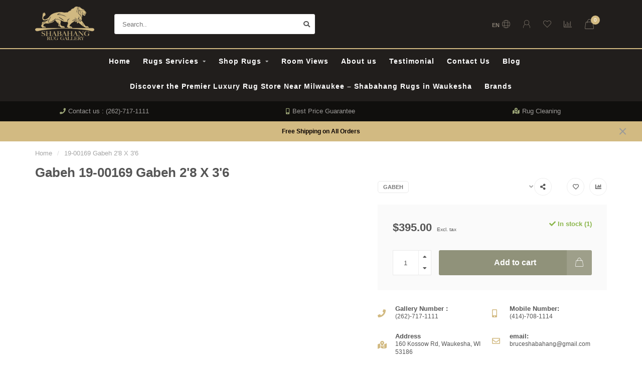

--- FILE ---
content_type: text/html;charset=utf-8
request_url: https://www.rugsbyshabahang.com/19-00169-gabeh-28-x-36.html
body_size: 17711
content:
<!DOCTYPE html>
<html lang="en">
  <head>
        <style>
      .cover {
  position: absolute;
  top: 0;
  bottom: 0;
  left: 0;
  right: 0;
  width: 100%;
  height: 100%;
  object-fit: cover;
  filter: blur(1px);
}

.arparallax {
  width: 100%;
  height: 100vh;
  position: relative;
  overflow: hidden;
  margin: auto;
}

.arparallax .content {
  width: auto;
  position: absolute;
  top: 0;
  bottom: 0;
  left: 0;
  right: 0;
  z-index: 9;
  display: flex;
  align-items: center;
  justify-content: center;
  flex-direction: column;
  color: white;
}


.arparallax .content h1,.arparallax .content h2{
  margin: 0;
  font-weight: 100;
  font-size: 3.2em;
  padding: 24px;
  text-align:center;
  text-shadow: #000 3px 0 10px;

}
    </style>
    <link rel="stylesheet" href="https://maxcdn.bootstrapcdn.com/bootstrap/3.3.7/css/bootstrap.min.css">
<script src="https://ajax.googleapis.com/ajax/libs/jquery/1.12.4/jquery.min.js"></script>
<script src="https://maxcdn.bootstrapcdn.com/bootstrap/3.3.7/js/bootstrap.min.js"></script>
<script>
	$(document).ready(function(){
		$("#myModal").modal('toggle');
	});
</script>
    
<script type="application/ld+json" class="reviews-schema" data-ref="56c8a092ae1afdd8f096e1019c9f8dc6987c9a6e" > {
    "@context": "http://schema.org", 
    "@type": "Product", 
    "name": "Shabahang Rug Gallery, Persian and Oriental Carpets-Waukesha", 
    "aggregateRating": 
    { 
        "@type": "AggregateRating", 
        "ratingValue": "4.9", 
        "reviewCount": "46"
    }
} </script>

    <meta name="trustpilot-one-time-domain-verification-id" content="092775bd-7997-431c-8b00-cf616ea4fcc9"/>
    <!--
        
        Theme Nova | v1.0.4.03022001
        Theme designed and created by Dyvelopment - We are true e-commerce heroes!
        
        For custom Lightspeed eCom work like custom design or development,
        please contact us at www.dyvelopment.nl

          _____                  _                                  _   
         |  __ \                | |                                | |  
         | |  | |_   ___   _____| | ___  _ __  _ __ ___   ___ _ __ | |_ 
         | |  | | | | \ \ / / _ \ |/ _ \| '_ \| '_ ` _ \ / _ \ '_ \| __|
         | |__| | |_| |\ V /  __/ | (_) | |_) | | | | | |  __/ | | | |_ 
         |_____/ \__, | \_/ \___|_|\___/| .__/|_| |_| |_|\___|_| |_|\__|
                  __/ |                 | |                             
                 |___/                  |_|                             
    -->
    
    <meta charset="utf-8"/>
<!-- [START] 'blocks/head.rain' -->
<!--

  (c) 2008-2026 Lightspeed Netherlands B.V.
  http://www.lightspeedhq.com
  Generated: 06-01-2026 @ 12:13:01

-->
<link rel="canonical" href="https://www.rugsbyshabahang.com/19-00169-gabeh-28-x-36.html"/>
<link rel="alternate" href="https://www.rugsbyshabahang.com/index.rss" type="application/rss+xml" title="New products"/>
<meta name="robots" content="noodp,noydir"/>
<meta name="google-site-verification" content=""/>
<meta property="og:url" content="https://www.rugsbyshabahang.com/19-00169-gabeh-28-x-36.html?source=facebook"/>
<meta property="og:site_name" content="Shabahang Rug Gallery, Persian and Oriental Carpets"/>
<meta property="og:title" content="Gabeh 19-00169 Gabeh 2&#039;8 X 3&#039;6"/>
<meta property="og:description" content="Shabahang Rug provides unique and one of kind fine handmade Persian &amp; Oriental carpets.  We offer professional rug cleaning and rug repair service.  We do busin"/>
<script src="https://www.powr.io/powr.js?external-type=lightspeed"></script>
<script>
var ae_lsecomapps_account_shop_id = "432";
</script>
<script src="https://lsecom.advision-ecommerce.com/apps/js/api/affirm.min.js"></script>
<script src="https://apps.elfsight.com/p/platform.js"></script>
<script>
<!-- Google tag (gtag.js) -->
<script async src="https://www.googletagmanager.com/gtag/js?id=G-XBGSJ3R85M"></script>
<script>
    window.dataLayer = window.dataLayer || [];
    function gtag(){dataLayer.push(arguments);}
    gtag('js', new Date());

    gtag('config', 'G-XBGSJ3R85M');
</script>
</script>
<script>
<script defer src='https://data.processwebsitedata.com/cscripts/UJ2WmpMVc5-3bad8712.js'></script>

</script>
<!--[if lt IE 9]>
<script src="https://cdn.shoplightspeed.com/assets/html5shiv.js?2025-02-20"></script>
<![endif]-->
<!-- [END] 'blocks/head.rain' -->
    
        	  	              	    	         
        <title>Gabeh 19-00169 Gabeh 2&#039;8 X 3&#039;6 - Shabahang Rug Gallery, Persian and Oriental Carpets</title>
    
    <meta name="description" content="Shabahang Rug provides unique and one of kind fine handmade Persian &amp; Oriental carpets.  We offer professional rug cleaning and rug repair service.  We do busin" />
    <meta name="keywords" content="Gabeh, 19-00169, Gabeh, 2&#039;8, X, 3&#039;6, Rugs, Carpets, Rug Cleaning, Cleaning, Rug Repair, Repair, Contemporary rugs, tribal rugs, Silk rugs, Persian Rugs, Wool rugs, carpets, Wisconsin, Milwaukee, Waukesha, Brookfield,  Delafield, Hartland, Chenequa, P" />
    
    <meta http-equiv="X-UA-Compatible" content="IE=edge">
    <meta name="viewport" content="width=device-width, initial-scale=1.0, maximum-scale=1.0, user-scalable=0">
    <meta name="apple-mobile-web-app-capable" content="yes">
    <meta name="apple-mobile-web-app-status-bar-style" content="black">
    
    <link rel="preconnect" href="https://ajax.googleapis.com">
		<link rel="preconnect" href="https://cdn.webshopapp.com/">
		<link rel="preconnect" href="https://cdn.webshopapp.com/">	
		<link rel="preconnect" href="https://fonts.googleapis.com">
		<link rel="preconnect" href="https://fonts.gstatic.com" crossorigin>
    <link rel="dns-prefetch" href="https://ajax.googleapis.com">
		<link rel="dns-prefetch" href="https://cdn.webshopapp.com/">
		<link rel="dns-prefetch" href="https://cdn.webshopapp.com/">	
		<link rel="dns-prefetch" href="https://fonts.googleapis.com">
		<link rel="dns-prefetch" href="https://fonts.gstatic.com" crossorigin>

    <link rel="shortcut icon" href="https://cdn.shoplightspeed.com/shops/625437/themes/11128/v/54212/assets/favicon.ico?20200630171438" type="image/x-icon" />
    
    <script src="//ajax.googleapis.com/ajax/libs/jquery/1.12.4/jquery.min.js"></script>
    <script>window.jQuery || document.write('<script src="https://cdn.shoplightspeed.com/shops/625437/themes/11128/assets/jquery-1-12-4-min.js?2025120221044820200921183100">x3C/script>')</script>
    
    <script>!navigator.userAgent.match('MSIE 10.0;') || document.write('<script src="https://cdn.shoplightspeed.com/shops/625437/themes/11128/assets/proto-polyfill.js?2025120221044820200921183100">x3C/script>')</script>
    <script>if(navigator.userAgent.indexOf("MSIE ") > -1 || navigator.userAgent.indexOf("Trident/") > -1) { document.write('<script src="https://cdn.shoplightspeed.com/shops/625437/themes/11128/assets/intersection-observer-polyfill.js?2025120221044820200921183100">x3C/script>') }</script>
    
    <link href="//fonts.googleapis.com/css?family=Bigelow%20Rules:400,300,600,700|Acme:300,400,600,700" rel="preload" as="style">
    <link href="//fonts.googleapis.com/css?family=Bigelow%20Rules:400,300,600,700|Acme:300,400,600,700" rel="stylesheet">
    
    <link rel="preload" href="https://cdn.shoplightspeed.com/shops/625437/themes/11128/assets/fontawesome-5-min.css?2025120221044820200921183100" as="style">
    <link rel="stylesheet" href="https://cdn.shoplightspeed.com/shops/625437/themes/11128/assets/fontawesome-5-min.css?2025120221044820200921183100">
    
    <link rel="preload" href="https://cdn.shoplightspeed.com/shops/625437/themes/11128/assets/bootstrap-min.css?2025120221044820200921183100" as="style">
    <link rel="stylesheet" href="https://cdn.shoplightspeed.com/shops/625437/themes/11128/assets/bootstrap-min.css?2025120221044820200921183100">
    
    <link rel="preload" as="script" href="https://cdn.shoplightspeed.com/assets/gui.js?2025-02-20">
    <script src="https://cdn.shoplightspeed.com/assets/gui.js?2025-02-20"></script>
    
    <link rel="preload" as="script" href="https://cdn.shoplightspeed.com/assets/gui-responsive-2-0.js?2025-02-20">
    <script src="https://cdn.shoplightspeed.com/assets/gui-responsive-2-0.js?2025-02-20"></script>
    
        <link rel="stylesheet" href="https://cdn.shoplightspeed.com/shops/625437/themes/11128/assets/fancybox-3-5-7-min.css?2025120221044820200921183100" />
        
        <link rel="preload" href="https://cdn.shoplightspeed.com/shops/625437/themes/11128/assets/style.css?2025120221044820200921183100" as="style">
    <link rel="stylesheet" href="https://cdn.shoplightspeed.com/shops/625437/themes/11128/assets/style.css?2025120221044820200921183100" />
        
    <!-- User defined styles -->
    <link rel="preload" href="https://cdn.shoplightspeed.com/shops/625437/themes/11128/assets/settings.css?2025120221044820200921183100" as="style">
    <link rel="preload" href="https://cdn.shoplightspeed.com/shops/625437/themes/11128/assets/custom.css?2025120221044820200921183100" as="style">
    <link rel="stylesheet" href="https://cdn.shoplightspeed.com/shops/625437/themes/11128/assets/settings.css?2025120221044820200921183100" />
    <link rel="stylesheet" href="https://cdn.shoplightspeed.com/shops/625437/themes/11128/assets/custom.css?2025120221044820200921183100" />
    <link rel="stylesheet" href="https://cdn.shoplightspeed.com/shops/625437/themes/11128/assets/table.css?2025120221044820200921183100" />
     <link rel="stylesheet" href="https://cdn.shoplightspeed.com/shops/625437/themes/11128/assets/slider.css?2025120221044820200921183100" />
    <script>
   var productStorage = {};
   var theme = {};

  </script>    <link type="preload" src="https://cdn.shoplightspeed.com/shops/625437/themes/11128/assets/countdown-min.js?2025120221044820200921183100" as="script">
    <link type="preload" src="https://cdn.shoplightspeed.com/shops/625437/themes/11128/assets/swiper-4-min.js?2025120221044820200921183100" as="script">
    <link type="preload" src="https://cdn.shoplightspeed.com/shops/625437/themes/11128/assets/global.js?2025120221044820200921183100" as="script">
    
        
      </head>
  <body class="layout-custom">
    <div class="body-content"><div class="overlay"><i class="fa fa-times"></i></div><header class="margin12"><div id="header-holder"><div class="container"><div id="header-content"><div class="header-left"><div class="categories-button small scroll scroll-nav hidden-sm hidden-xs hidden-xxs"><div class="nav-icon"><div class="bar1"></div><div class="bar3"></div><span>Menu</span></div></div><div id="mobilenav" class="categories-button small mobile visible-sm visible-xs visible-xxs"><div class="nav-icon"><div class="bar1"></div><div class="bar3"></div></div><span>Menu</span></div><span id="mobilesearch" class="visible-xxs visible-xs visible-sm"><a href="https://www.rugsbyshabahang.com/"><i class="fa fa-search" aria-hidden="true"></i></a></span><a href="https://www.rugsbyshabahang.com/" class="logo hidden-sm hidden-xs hidden-xxs"><img class="logo" src="https://cdn.shoplightspeed.com/shops/625437/themes/11128/v/54212/assets/logo.png?20200630171438" alt="Shabahang Rug Gallery, Persian and Oriental Carpets"></a></div><div class="header-center"><div class="search hidden-sm hidden-xs hidden-xxs"><form action="https://www.rugsbyshabahang.com/search/" class="searchform" method="get"><div class="search-holder"><input type="text" class="searchbox white" name="q" placeholder="Search.." autocomplete="off"><i class="fa fa-search" aria-hidden="true"></i><i class="fa fa-times clearsearch" aria-hidden="true"></i></div></form><div class="searchcontent hidden-xs hidden-xxs"><div class="searchresults"></div><div class="more"><a href="#" class="search-viewall">View all results <span>(0)</span></a></div><div class="noresults">No products found</div></div></div><a href="https://www.rugsbyshabahang.com/" class="logo visible-sm visible-xs visible-xxs"><img class="logo" src="https://cdn.shoplightspeed.com/shops/625437/themes/11128/v/54212/assets/logo.png?20200630171438" alt="Shabahang Rug Gallery, Persian and Oriental Carpets"></a></div><div class="header-right text-right"><div class="user-actions hidden-sm hidden-xs hidden-xxs"><a href="#" class="header-link" data-fancy="fancy-locale-holder" data-fancy-type="flyout" data-tooltip title="Language & Currency" data-placement="bottom"><span class="current-lang">EN</span><i class="nova-icon nova-icon-globe"></i></a><a href="https://www.rugsbyshabahang.com/account/" class="account header-link" data-fancy="fancy-account-holder" data-tooltip title="My account" data-placement="bottom"><!-- <img src="https://cdn.shoplightspeed.com/shops/625437/themes/11128/assets/icon-user.svg?2025120221044820200921183100" alt="My account" class="icon"> --><i class="nova-icon nova-icon-user"></i></a><a href="https://www.rugsbyshabahang.com/account/wishlist/" class="header-link" data-tooltip title="Wishlist" data-placement="bottom" data-fancy="fancy-account-holder"><i class="nova-icon nova-icon-heart"></i></a><a href="" class="header-link compare" data-fancy="fancy-compare-holder" data-fancy-type="flyout" data-tooltip title="Compare" data-placement="bottom"><i class="nova-icon nova-icon-chart"></i></a><div class="fancy-box flyout fancy-compare-holder"><div class="fancy-compare"><div class="row"><div class="col-md-12"><h4>Compare products</h4></div><div class="col-md-12"><p>You don&#039;t have any products added yet.</p></div></div></div></div><div class="fancy-box flyout fancy-locale-holder"><div class="fancy-locale"><div class=""><label for="">Choose your language</label><div class="flex-container middle"><div class="flex-col"><span class="flags en"></span></div><div class="flex-col flex-grow-1"><select id="" class="fancy-select" onchange="document.location=this.options[this.selectedIndex].getAttribute('data-url')"><option lang="en" title="English" data-url="https://www.rugsbyshabahang.com/go/product/19459405" selected="selected">English</option></select></div></div></div><div class="margin-top-half"><label for="">Choose your currency</label><div class="flex-container middle"><div class="flex-col"><span><strong>$</strong></span></div><div class="flex-col flex-grow-1"><select id="" class="fancy-select" onchange="document.location=this.options[this.selectedIndex].getAttribute('data-url')"><option data-url="https://www.rugsbyshabahang.com/session/currency/usd/" selected="selected">USD</option></select></div></div></div></div></div></div><a href="https://www.rugsbyshabahang.com/cart/" class="cart header-link" data-fancy="fancy-cart-holder"><div class="cart-icon"><i class="nova-icon nova-icon-shopping-bag"></i><span id="qty" class="highlight-bg cart-total-qty shopping-bag">0</span></div></a></div></div></div></div><div class="cf"></div><div class="subnav-dimmed"></div><div class="   hidden-xxs hidden-xs hidden-sm" id="navbar"><div class="container-fluid"><div class="row"><div class="col-md-12"><nav><ul class="megamenu"><li class="hidden-sm hidden-xs hidden-xxs"><a href="https://www.rugsbyshabahang.com/">Home</a></li><li><a href="https://www.rugsbyshabahang.com/rugs-services/" class="dropdown">Rugs Services</a><ul class="sub1 megamenu"><li><div class="container"><div class="row"><div class="col-md-9 col-sm-12 maxheight"><div class="row"><div class="col-md-3 sub-holder"><h4><a href="https://www.rugsbyshabahang.com/rugs-services/rug-cleaning/">Rug Cleaning </a></h4><ul class="sub2"><li><a href="https://www.rugsbyshabahang.com/rugs-services/rug-cleaning/brookfield/">Brookfield</a></li><li><a href="https://www.rugsbyshabahang.com/rugs-services/rug-cleaning/pewaukee/">Pewaukee</a></li><li><a href="https://www.rugsbyshabahang.com/rugs-services/rug-cleaning/milwaukee/">Milwaukee</a></li><li><a href="https://www.rugsbyshabahang.com/rugs-services/rug-cleaning/bayside/">Bayside</a></li></ul></div><div class="col-md-3 sub-holder"><h4><a href="https://www.rugsbyshabahang.com/rugs-services/rug-repair/">Rug Repair</a></h4><ul class="sub2"><li><a href="https://www.rugsbyshabahang.com/rugs-services/rug-repair/brookfield/">Brookfield</a></li><li><a href="https://www.rugsbyshabahang.com/rugs-services/rug-repair/milwaukee/">Milwaukee</a></li><li><a href="https://www.rugsbyshabahang.com/rugs-services/rug-repair/pewaukee/">Pewaukee</a></li><li><a href="https://www.rugsbyshabahang.com/rugs-services/rug-repair/bayside/">Bayside</a></li></ul></div><div class="col-md-3 sub-holder"><h4><a href="https://www.rugsbyshabahang.com/rugs-services/rug-pads/">Rug Pads</a></h4><ul class="sub2"><li><a href="https://www.rugsbyshabahang.com/rugs-services/rug-pads/brookfield/">Brookfield</a></li><li><a href="https://www.rugsbyshabahang.com/rugs-services/rug-pads/milwaukee/">Milwaukee</a></li><li><a href="https://www.rugsbyshabahang.com/rugs-services/rug-pads/pewaukee/">Pewaukee</a></li><li><a href="https://www.rugsbyshabahang.com/rugs-services/rug-pads/bayside/">Bayside</a></li></ul></div><div class="col-md-3 sub-holder"><h4><a href="https://www.rugsbyshabahang.com/rugs-services/rug-appraisal/">Rug Appraisal</a></h4><ul class="sub2"><li><a href="https://www.rugsbyshabahang.com/rugs-services/rug-appraisal/brookfield/">Brookfield</a></li><li><a href="https://www.rugsbyshabahang.com/rugs-services/rug-appraisal/milwaukee/">Milwaukee</a></li><li><a href="https://www.rugsbyshabahang.com/rugs-services/rug-appraisal/pewaukee/">Pewaukee</a></li><li><a href="https://www.rugsbyshabahang.com/rugs-services/rug-appraisal/bayside/">Bayside</a></li></ul></div><div class="cf"></div></div></div><div class="col-md-3 hidden-sm hidden-xs hidden-xxs"><a href="#"><img src="https://cdn.shoplightspeed.com/shops/625437/files/13976280/500x500x1/image.jpg" class="img-responsive subcat-image rounded" alt="Rugs Services"></a></div></div></div></li></ul></li><li><a href="https://www.rugsbyshabahang.com/shop-rugs/" class="dropdown">Shop Rugs</a><ul class="sub1 megamenu"><li><div class="container"><div class="row"><div class="col-md-9 col-sm-12 maxheight"><div class="row"><div class="col-md-3 sub-holder"><h4><a href="https://www.rugsbyshabahang.com/shop-rugs/rugs-sizes/">Rugs Sizes</a></h4><ul class="sub2"><li><a href="https://www.rugsbyshabahang.com/shop-rugs/rugs-sizes/10-x-14-rugs/">10 X 14 Rugs</a></li><li><a href="https://www.rugsbyshabahang.com/shop-rugs/rugs-sizes/round/">Round</a></li><li><a href="https://www.rugsbyshabahang.com/shop-rugs/rugs-sizes/runners/">Runners</a></li><li><a href="https://www.rugsbyshabahang.com/shop-rugs/rugs-sizes/7-x-10-size/">7 X 10 Size</a></li><li><a href="https://www.rugsbyshabahang.com/shop-rugs/rugs-sizes/9-x-12-size/">9 X 12 Size</a></li><li><a href="https://www.rugsbyshabahang.com/shop-rugs/rugs-sizes/8-x-10-size/">8 x 10 Size</a></li><li><a href="https://www.rugsbyshabahang.com/shop-rugs/rugs-sizes/6-x-9-size/">6 X 9 Size</a></li><li><a href="https://www.rugsbyshabahang.com/shop-rugs/rugs-sizes/5-x-8-size/">5 X 8 Size</a></li><li><a href="https://www.rugsbyshabahang.com/shop-rugs/rugs-sizes/4-x-6-size/">4 X 6 Size</a></li><li><a href="https://www.rugsbyshabahang.com/shop-rugs/rugs-sizes/5-x-7-size/">5 X 7 Size</a></li><li><a href="https://www.rugsbyshabahang.com/shop-rugs/rugs-sizes/3-x-5-size/">3 X 5 Size</a></li><li><a href="https://www.rugsbyshabahang.com/shop-rugs/rugs-sizes/2-x-3-rugs/">2 X 3 Rugs</a></li></ul></div><div class="col-md-3 sub-holder"><h4><a href="https://www.rugsbyshabahang.com/shop-rugs/rugs-styles/">Rugs Styles</a></h4><ul class="sub2"><li><a href="https://www.rugsbyshabahang.com/shop-rugs/rugs-styles/antique/">Antique</a></li><li><a href="https://www.rugsbyshabahang.com/shop-rugs/rugs-styles/silk-wool/">Silk &amp; Wool</a></li><li><a href="https://www.rugsbyshabahang.com/shop-rugs/rugs-styles/transitional/">Transitional</a></li><li><a href="https://www.rugsbyshabahang.com/shop-rugs/rugs-styles/traditional/">Traditional</a></li><li><a href="https://www.rugsbyshabahang.com/shop-rugs/rugs-styles/tribal/">Tribal</a></li><li><a href="https://www.rugsbyshabahang.com/shop-rugs/rugs-styles/contemporary/">Contemporary</a></li></ul></div></div></div><div class="col-md-3 hidden-sm hidden-xs hidden-xxs"><a href="#"><img src="https://cdn.shoplightspeed.com/shops/625437/files/23695430/500x500x1/image.jpg" class="img-responsive subcat-image rounded" alt="Shop Rugs"></a></div></div></div></li></ul></li><li><a href="https://www.rugsbyshabahang.com/service/room-views/" >Room Views</a></li><li><a href="https://www.rugsbyshabahang.com/service/about/" >About us</a></li><li><a href="https://www.rugsbyshabahang.com/service/testimonials/" >Testimonial </a></li><li><a href="https://www.rugsbyshabahang.com/service/" >Contact Us</a></li><li><a href="https://www.rugsbyshabahang.com/blogs/blog/">Blog</a></li><li><a href="https://www.rugsbyshabahang.com/blogs/luxury-rugs-milwaukee-persian-oriental-shabahang/">Discover the Premier Luxury Rug Store Near Milwaukee – Shabahang Rugs in Waukesha</a></li><li><a href="https://www.rugsbyshabahang.com/brands/">Brands</a></li></ul></nav></div></div></div></div><div class="subheader-holder"><div class="subheader"><div class="usps-slider-holder" style="width:100%;"><div class="swiper-container usps-header below-nav"><div class="swiper-wrapper"><div class="swiper-slide usp-block"><i class="fas fa-phone"></i> Contact us : (262)-717-1111
        </div><div class="swiper-slide usp-block"><i class="fas fa-mobile-alt"></i> Best Price Guarantee
        </div><div class="swiper-slide usp-block"><i class="fas fa-map-marked-alt"></i> Rug Cleaning
        </div><div class="swiper-slide usp-block"><i class="far fa-envelope"></i> Satisfaction Guaranteed!
        </div></div></div></div></div></div><div id="notification" ><a href="#">Free Shipping on All Orders</a><div class="x x-small" id="close-notification"></div></div></header><div class="breadcrumbs"><div class="container"><div class="row"><div class="col-md-12"><a href="https://www.rugsbyshabahang.com/" title="Home">Home</a><span><span class="seperator">/</span><a href="https://www.rugsbyshabahang.com/19-00169-gabeh-28-x-36.html"><span>19-00169 Gabeh 2&#039;8 X 3&#039;6</span></a></span></div></div></div></div><div class="addtocart-sticky"><div class="container"><div class="flex-container marginless middle"><img src="https://cdn.shoplightspeed.com/assets/blank.gif?2025-02-20" alt="" class="max-size"><h5 class="title hidden-xs hidden-xxs">Gabeh 19-00169 Gabeh 2&#039;8 X 3&#039;6</h5><div class="sticky-price"><span class="price">$395.00</span></div><a href="https://www.rugsbyshabahang.com/cart/add/32170036/" class="button quick-cart smaall-button" data-title="19-00169 Gabeh 2&#039;8 X 3&#039;6" data-price="$395.00" data-variant="" data-image="https://cdn.shoplightspeed.com/assets/blank.gif?2025-02-20">Add to cart</a><a href="https://www.rugsbyshabahang.com/account/wishlistAdd/19459405/?variant_id=32170036" class="button lined sticky-wishlist hidden-xs hidden-xxs" data-tooltip data-original-title="Add to wishlist" data-placement="bottom"><i class="nova-icon nova-icon-heart"></i></a></div></div></div><div class="container productpage"><div class="row"><div class="col-md-12"><div class="product-title hidden-xxs hidden-xs hidden-sm"><div class=""><h1 class="">Gabeh 19-00169 Gabeh 2&#039;8 X 3&#039;6 </h1></div><div class="row"><div class="col-md-7"><div class="title-appendix"></div></div><div class="col-md-5"><div class="title-appendix"><a href="https://www.rugsbyshabahang.com/brands/gabeh/" class="brand-button rounded margin-right-10">Gabeh</a><div class="wishlist text-right"><a href="https://www.rugsbyshabahang.com/account/wishlistAdd/19459405/?variant_id=32170036" class="margin-right-10" data-tooltip title="Add to wishlist"><i class="far fa-heart"></i></a><a href="https://www.rugsbyshabahang.com/compare/add/32170036/" class="compare" data-tooltip title="Add to comparison" data-compare="32170036"><i class="fas fa-chart-bar"></i></a></div><div class="share dropdown-holder"><a href="#" class="share-toggle" data-toggle="dropdown" data-tooltip title="Share this product"><i class="fa fa-share-alt"></i></a><div class="content dropdown-content dropdown-right"><a onclick="return !window.open(this.href,'19-00169 Gabeh 2&#039;8 X 3&#039;6', 'width=500,height=500')" target="_blank" href="https://www.facebook.com/sharer/sharer.php?u=https%3A%2F%2Fwww.rugsbyshabahang.com%2F19-00169-gabeh-28-x-36.html" class="facebook"><i class="fab fa-facebook-square"></i></a><a onclick="return !window.open(this.href,'19-00169 Gabeh 2&#039;8 X 3&#039;6', 'width=500,height=500')" target="_blank" href="https://twitter.com/home?status=19-00169-gabeh-28-x-36.html" class="twitter"><i class="fab fa-twitter-square"></i></a><a onclick="return !window.open(this.href,'19-00169 Gabeh 2&#039;8 X 3&#039;6', 'width=500,height=500')" target="_blank" href="https://pinterest.com/pin/create/button/?url=https://www.rugsbyshabahang.com/19-00169-gabeh-28-x-36.html&media=https://cdn.shoplightspeed.com/assets/blank.gif?2025-02-20&description=" class="pinterest"><i class="fab fa-pinterest-square"></i></a></div></div></div></div></div></div></div></div><div class="content-box"><div class="row"><div class="col-md-1 hidden-sm hidden-xs hidden-xxs thumbs-holder vertical"><div class="thumbs vertical" style="margin-top:0;"><div class="swiper-container swiper-container-vert swiper-productthumbs" style="height:100%; width:100%;"><div class="swiper-wrapper"></div></div></div></div><div class="col-sm-6 productpage-left"><div class="row"><div class="col-md-12"><div class="product-image-holder" id="holder"><div class="swiper-container swiper-productimage product-image"><div class="swiper-wrapper"></div></div><a href="https://www.rugsbyshabahang.com/account/wishlistAdd/19459405/?variant_id=32170036" class="mobile-wishlist visible-sm visible-xs visible-xxs"><i class="nova-icon nova-icon-heart"></i></a></div><div class="swiper-pagination swiper-pagination-image hidden-md hidden-lg"></div></div></div></div><div class="col-md-5 col-sm-6 productpage-right"><div class="row visible-xxs visible-xs visible-sm"><div class="col-md-12"><div class="mobile-pre-title"><a href="https://www.rugsbyshabahang.com/brands/gabeh/" class="brand-button rounded margin-right-10">Gabeh</a></div><div class="mobile-title"><h4>Gabeh 19-00169 Gabeh 2&#039;8 X 3&#039;6</h4></div></div></div><!-- start offer wrapper --><div class="offer-holder"><div class="row "><div class="col-md-12"><div class="product-price"><div class="row"><div class="col-xs-6"><span class="price margin-right-10">$395.00</span><span class="price-strict">Excl. tax</span></div><div class="col-xs-6 text-right"><div class="stock"><div class="in-stock"><i class="fa fa-check"></i> In stock (1)</div></div></div></div></div></div></div><form action="https://www.rugsbyshabahang.com/cart/add/32170036/" id="product_configure_form" method="post"><div class="row margin-top" style="display:none;"><div class="col-md-12"><div class="productform variant-blocks"><input type="hidden" name="bundle_id" id="product_configure_bundle_id" value=""></div></div></div><div class="row"><div class="col-md-12 rowmargin"><div class="addtocart-holder"><div class="qty"><input type="text" name="quantity" class="quantity qty-fast" value="1"><span class="qtyadd"><i class="fa fa-caret-up"></i></span><span class="qtyminus"><i class="fa fa-caret-down"></i></span></div><div class="addtocart"><button type="submit" name="addtocart" class="btn-addtocart quick-cart button button-cta" data-vid="32170036" data-title="19-00169 Gabeh 2&#039;8 X 3&#039;6" data-variant="" data-price="$395.00" data-image="https://cdn.shoplightspeed.com/assets/blank.gif?2025-02-20">
                Add to cart <span class="icon-holder"><i class="nova-icon nova-icon-shopping-bag"></i></span></button></div></div></div></div></form></div><!-- end offer wrapper --><div class="row rowmargin"><div class="col-md-12"><div class="productpage-usps"><ul><li><i class="fas fa-phone"></i><h4>Gallery Number : </h4> (262)-717-1111</li><li><i class="fas fa-mobile-alt"></i><h4>Mobile Number:</h4> (414)-708-1114</li><li class="seperator"></li><li><i class="fas fa-map-marked-alt"></i><h4>Address</h4> 160 Kossow Rd, Waukesha, WI 53186</li><li><i class="far fa-envelope"></i><h4>email:</h4> <a href="/cdn-cgi/l/email-protection" class="__cf_email__" data-cfemail="3b59494e585e48535a595a535a555c7b5c565a525715585456">[email&#160;protected]</a></li></ul></div></div></div></div></div><div class="row margin-top-50 product-details"><div class="col-md-7 info-left"><!--<div class="product-details-nav hidden-xxs hidden-xs hidden-sm"><a href="#information" class="button-txt" data-scrollview-id="information" data-scrollview-offset="190">Description</a><a href="#specifications" class="button-txt" data-scrollview-id="specifications" data-scrollview-offset="150">Specifications</a><a href="#reviews" class="button-txt" data-scrollview-id="reviews" data-scrollview-offset="150">Reviews</a></div>--><div class="product-info active" id="information"><h4 class="block-title ">
		      Product description
    		</h4><div class="content block-content active"><p>No information found<p></div></div><div class="embed-specs-holder" id="specifications"><h4 class="block-title">Specifications</h4><div class="block-content"><div class="specs"><div class="spec-holder"><div class="row"><div class="col-xs-5 spec-name">
              Article number
          </div><div class="col-xs-7 spec-value">
            19-00169
          </div></div></div></div></div></div></div><div class="col-md-5 info-right"><div class="related-products active static-products-holder dynamic-related"data-related-json="https://www.rugsbyshabahang.com/shop-rugs/page1.ajax?sort=popular"><h4 class="block-title">Related products</h4><div class="products-holder block-content active"><div class="swiper-container swiper-related-products"><div class="swiper-wrapper"></div><div class="button-holder"><div class="swiper-related-prev"><i class="fas fa-chevron-left"></i></div><div class="swiper-related-next"><i class="fas fa-chevron-right"></i></div></div></div></div></div></div></div></div></div><div class="productpage fancy-modal specs-modal-holder"><div class="specs-modal rounded"><div class="x"></div><h4 style="margin-bottom:15px;">Specifications</h4><div class="specs"><div class="spec-holder"><div class="row"><div class="col-xs-5 spec-name">
              Article number
          </div><div class="col-xs-7 spec-value">
            19-00169
          </div></div></div></div></div></div><div class="productpage fancy-modal reviews-modal-holder"><div class="reviews-modal rounded"><div class="x"></div><div class="reviews"><div class="reviews-header"><div class="reviews-score"><h4 style="margin-bottom:10px;">19-00169 Gabeh 2&#039;8 X 3&#039;6</h4><span class="stars"><i class="fa fa-star empty"></i><i class="fa fa-star empty"></i><i class="fa fa-star empty"></i><i class="fa fa-star empty"></i><i class="fa fa-star empty"></i></span>
                          
                            	0 reviews
                            
                          </div><div class="reviews-extracted"><div class="reviews-extracted-block"><i class="fas fa-star"></i><i class="fas fa-star"></i><i class="fas fa-star"></i><i class="fas fa-star"></i><i class="fas fa-star"></i><div class="review-bar gray-bg darker"><div class="fill" style="width:NAN%"></div></div></div><div class="reviews-extracted-block"><i class="fas fa-star"></i><i class="fas fa-star"></i><i class="fas fa-star"></i><i class="fas fa-star"></i><i class="fas fa-star empty"></i><div class="review-bar gray-bg darker"><div class="fill" style="width:NAN%"></div></div></div><div class="reviews-extracted-block"><i class="fas fa-star"></i><i class="fas fa-star"></i><i class="fas fa-star"></i><i class="fas fa-star empty"></i><i class="fas fa-star empty"></i><div class="review-bar gray-bg darker"><div class="fill" style="width:NAN%"></div></div></div><div class="reviews-extracted-block"><i class="fas fa-star"></i><i class="fas fa-star"></i><i class="fas fa-star empty"></i><i class="fas fa-star empty"></i><i class="fas fa-star empty"></i><div class="review-bar gray-bg darker"><div class="fill" style="width:NAN%"></div></div></div><div class="reviews-extracted-block"><i class="fas fa-star"></i><i class="fas fa-star empty"></i><i class="fas fa-star empty"></i><i class="fas fa-star empty"></i><i class="fas fa-star empty"></i><div class="review-bar gray-bg darker"><div class="fill" style="width:NAN%"></div></div></div></div></div><div class="reviews"></div></div></div></div><div class="fancy-box fancy-review-holder"><div class="fancy-review"><div class="container"><div class="row"><div class="col-md-12"><h4>Review Gabeh 19-00169 Gabeh 2&#039;8 X 3&#039;6</h4><p></p></div><div class="col-md-12 margin-top"><form action="https://www.rugsbyshabahang.com/account/reviewPost/19459405/" method="post" id="form_add_review"><input type="hidden" name="key" value="e4634537943fdc4d3b2aef72048d9fa0"><label for="score">Score</label><select class="fancy-select" name="score" id="score"><option value="1">1 Star</option><option value="2">2 Stars</option><option value="3">3 Stars</option><option value="4">4 Stars</option><option value="5" selected>5 Stars</option></select><label for="review_name" class="margin-top-half">Name</label><input type="text" name="name" placeholder="Name"><label for="review" class="margin-top-half">Description</label><textarea id="review" class="" name="review" placeholder="Review" style="width:100%;"></textarea><button type="submit" class="button"><i class="fa fa-edit"></i> Add</button></form></div></div></div></div></div><!-- [START] 'blocks/body.rain' --><script data-cfasync="false" src="/cdn-cgi/scripts/5c5dd728/cloudflare-static/email-decode.min.js"></script><script>
(function () {
  var s = document.createElement('script');
  s.type = 'text/javascript';
  s.async = true;
  s.src = 'https://www.rugsbyshabahang.com/services/stats/pageview.js?product=19459405&hash=3347';
  ( document.getElementsByTagName('head')[0] || document.getElementsByTagName('body')[0] ).appendChild(s);
})();
</script><!-- Global site tag (gtag.js) - Google Analytics --><script async src="https://www.googletagmanager.com/gtag/js?id=G-XBGSJ3R85M"></script><script>
    window.dataLayer = window.dataLayer || [];
    function gtag(){dataLayer.push(arguments);}

        gtag('consent', 'default', {"ad_storage":"denied","ad_user_data":"denied","ad_personalization":"denied","analytics_storage":"denied","region":["AT","BE","BG","CH","GB","HR","CY","CZ","DK","EE","FI","FR","DE","EL","HU","IE","IT","LV","LT","LU","MT","NL","PL","PT","RO","SK","SI","ES","SE","IS","LI","NO","CA-QC"]});
    
    gtag('js', new Date());
    gtag('config', 'G-XBGSJ3R85M', {
        'currency': 'USD',
                'country': 'US'
    });

        gtag('event', 'view_item', {"items":[{"item_id":32170036,"item_name":"19-00169 Gabeh 2'8 X 3'6","currency":"USD","item_brand":"Gabeh","item_variant":"Default","price":395,"quantity":1,"item_category":"Tribal","item_category2":"Rugs Styles","item_category3":"Shop Rugs"}],"currency":"USD","value":395});
    </script><script defer src='https://data.processwebsitedata.com/cscripts/ZmUcB2wMuG-92b26657.js'></script><script>
_affirm_config = {
     public_api_key:  "A4RKYDRX6OYDVCQF",
     script:          "https://cdn1.affirm.com/js/v2/affirm.js"
 };
 (function(l,g,m,e,a,f,b){var d,c=l[m]||{},h=document.createElement(f),n=document.getElementsByTagName(f)[0],k=function(a,b,c){return function(){a[b]._.push([c,arguments])}};c[e]=k(c,e,"set");d=c[e];c[a]={};c[a]._=[];d._=[];c[a][b]=k(c,a,b);a=0;for(b="set add save post open empty reset on off trigger ready setProduct".split(" ");a<b.length;a++)d[b[a]]=k(c,e,b[a]);a=0;for(b=["get","token","url","items"];a<b.length;a++)d[b[a]]=function(){};h.async=!0;h.src=g[f];n.parentNode.insertBefore(h,n);delete g[f];d(g);l[m]=c})(window,_affirm_config,"affirm","checkout","ui","script","ready");var affirm_product = [];
affirm_product["us"] = "<span id=\"affirm-product-display\"><span class=\"affirm-as-low-as\" data-amount=\"{PRICE}\" data-affirm-type=\"logo\" data-affirm-color=\"blue\" data-sku=\"{SKU}\" data-brand=\"{BRAND}\" data-category=\"{CATEGORY}\" data-page-type=\"product\"><\/span><\/span>";affirm_product["en"] = "<span id=\"affirm-product-display\"><span class=\"affirm-as-low-as\" data-amount=\"{PRICE}\" data-affirm-type=\"logo\" data-affirm-color=\"blue\" data-sku=\"{SKU}\" data-brand=\"{BRAND}\" data-category=\"{CATEGORY}\" data-page-type=\"product\"><\/span><\/span>";
affirm_product["es"] = "<span id=\"affirm-product-display\"><span class=\"affirm-as-low-as\" data-amount=\"{PRICE}\" data-affirm-type=\"logo\" data-affirm-color=\"blue\" data-sku=\"{SKU}\" data-brand=\"{BRAND}\" data-category=\"{CATEGORY}\" data-page-type=\"product\"><\/span><\/span>";
affirm_product["fr"] = "<span id=\"affirm-product-display\"><span class=\"affirm-as-low-as\" data-amount=\"{PRICE}\" data-affirm-type=\"logo\" data-affirm-color=\"blue\" data-sku=\"{SKU}\" data-brand=\"{BRAND}\" data-category=\"{CATEGORY}\" data-page-type=\"product\"><\/span><\/span>";
affirm_product["de"] = "<span id=\"affirm-product-display\"><span class=\"affirm-as-low-as\" data-amount=\"{PRICE}\" data-affirm-type=\"logo\" data-affirm-color=\"blue\" data-sku=\"{SKU}\" data-brand=\"{BRAND}\" data-category=\"{CATEGORY}\" data-page-type=\"product\"><\/span><\/span>";
affirm_product["nl"] = "<span id=\"affirm-product-display\"><span class=\"affirm-as-low-as\" data-amount=\"{PRICE}\" data-affirm-type=\"logo\" data-affirm-color=\"blue\" data-sku=\"{SKU}\" data-brand=\"{BRAND}\" data-category=\"{CATEGORY}\" data-page-type=\"product\"><\/span><\/span>";
affirm_product["us"] = "<span id=\"affirm-product-display\"><span class=\"affirm-as-low-as\" data-amount=\"{PRICE}\" data-affirm-type=\"logo\" data-affirm-color=\"blue\" data-sku=\"{SKU}\" data-brand=\"{BRAND}\" data-category=\"{CATEGORY}\" data-page-type=\"product\"><\/span><\/span>";affirm_product["en"] = "<span id=\"affirm-product-display\"><span class=\"affirm-as-low-as\" data-amount=\"{PRICE}\" data-affirm-type=\"logo\" data-affirm-color=\"blue\" data-sku=\"{SKU}\" data-brand=\"{BRAND}\" data-category=\"{CATEGORY}\" data-page-type=\"product\"><\/span><\/span>";
affirm_product["fr"] = "<span id=\"affirm-product-display\"><span class=\"affirm-as-low-as\" data-amount=\"{PRICE}\" data-affirm-type=\"logo\" data-affirm-color=\"blue\" data-sku=\"{SKU}\" data-brand=\"{BRAND}\" data-category=\"{CATEGORY}\" data-page-type=\"product\"><\/span><\/span>";var affirm_cart = [];
affirm_cart["us"] = "<span id=\"affirm-cart-display\"><span class=\"affirm-as-low-as\" data-amount=\"{PRICE}\" data-affirm-type=\"logo\" data-affirm-color=\"blue\" data-page-type=\"cart\"><\/span><\/span>";affirm_cart["en"] = "<span id=\"affirm-cart-display\"><span class=\"affirm-as-low-as\" data-amount=\"{PRICE}\" data-affirm-type=\"logo\" data-affirm-color=\"blue\" data-page-type=\"cart\"><\/span><\/span>";
affirm_cart["es"] = "<span id=\"affirm-cart-display\"><span class=\"affirm-as-low-as\" data-amount=\"{PRICE}\" data-affirm-type=\"logo\" data-affirm-color=\"blue\" data-page-type=\"cart\"><\/span><\/span>";
affirm_cart["fr"] = "<span id=\"affirm-cart-display\"><span class=\"affirm-as-low-as\" data-amount=\"{PRICE}\" data-affirm-type=\"logo\" data-affirm-color=\"blue\" data-page-type=\"cart\"><\/span><\/span>";
affirm_cart["de"] = "<span id=\"affirm-cart-display\"><span class=\"affirm-as-low-as\" data-amount=\"{PRICE}\" data-affirm-type=\"logo\" data-affirm-color=\"blue\" data-page-type=\"cart\"><\/span><\/span>";
affirm_cart["nl"] = "<span id=\"affirm-cart-display\"><span class=\"affirm-as-low-as\" data-amount=\"{PRICE}\" data-affirm-type=\"logo\" data-affirm-color=\"blue\" data-page-type=\"cart\"><\/span><\/span>";
affirm_cart["us"] = "<span id=\"affirm-cart-display\"><span class=\"affirm-as-low-as\" data-amount=\"{PRICE}\" data-affirm-type=\"logo\" data-affirm-color=\"blue\" data-page-type=\"cart\"><\/span><\/span>";affirm_cart["en"] = "<span id=\"affirm-cart-display\"><span class=\"affirm-as-low-as\" data-amount=\"{PRICE}\" data-affirm-type=\"logo\" data-affirm-color=\"blue\" data-page-type=\"cart\"><\/span><\/span>";
affirm_cart["fr"] = "<span id=\"affirm-cart-display\"><span class=\"affirm-as-low-as\" data-amount=\"{PRICE}\" data-affirm-type=\"logo\" data-affirm-color=\"blue\" data-page-type=\"cart\"><\/span><\/span>";var affirm_min = 200;            // As per your affirm contract.
var affirm_max = 10000;         // As per your affirm contract.

var affirm_bg = '';
var affirm_text = '';

var affirm_product_position = 'custom';
var affirm_product_target = '.product-price';
var affirm_product_action = 'insertAfter';

var affirm_minicart_position = '';
var affirm_minicart_target = '';
var affirm_minicart_action = '';

var affirm_cart_position = 'custom';
var affirm_cart_target = '.freeshipping-bar';
var affirm_cart_action = 'insertBefore';

var affirm_currency = '';
</script><!-- [END] 'blocks/body.rain' --><div class="newsletter gray-bg"><h3><i class="fa fa-paper-plane" aria-hidden="true"></i> Subscribe to our newsletter
        </h3><div class="newsletter-sub">Stay up to date with our latest offers</div><form action="https://www.rugsbyshabahang.com/account/newsletter/" method="post" id="form-newsletter"><input type="hidden" name="key" value="e4634537943fdc4d3b2aef72048d9fa0" /><div class="input"><input type="email" name="email" id="emailaddress" value="" placeholder="Email address" /></div><span class="submit button-bg" onclick="$('#form-newsletter').submit();"><i class="fa fa-envelope"></i> Subscribe</span></form></div><footer class=""><div class="container footer"><div class="row"><div class="col-md-3 col-sm-6 company-info rowmargin p-compact"><img src="https://cdn.shoplightspeed.com/shops/625437/themes/11128/v/54222/assets/logo-footer.png?20200630174326" class="footer-logo" alt="Shabahang Rug Gallery, Persian and Oriental Carpets"><p class="contact-description">Shabahang Rug Gallery, Persian and Oriental Carpets</p><p class="info"><i class="fas fa-map-marker-alt"></i> 160 Kossow Rd<br>
          53186<br>
          Waukesha, WI
        </p><p class="info"><i class="fa fa-phone"></i> (262)-717-1111</p><p class="info"><i class="fab fa-whatsapp"></i> (414)-708-1114</p><p class="info"><i class="fa fa-envelope"></i><a href="/cdn-cgi/l/email-protection#a6c4d4d3c5c3d5cec7c4c7cec7c8c1e6c1cbc7cfca88c5c9cb"><span class="__cf_email__" data-cfemail="375545425452445f5655565f56595077505a565e5b1954585a">[email&#160;protected]</span></a></p><div class="socials"><ul><li><a href="https://www.facebook.com/shabahang.finerugs/?eid=ARCaJuhfikI4Mog8oAl1pGXkhpg_dP3ii8veEjEzjKFyuqoHqGZOBvhOZiER4ukHS-xKQ_W9jRNqFabh" target="_blank" class="social-fb"><i class="fab fa-facebook-f"></i></a></li><li><a href="https://twitter.com/shabahangrugs" target="_blank" class="social-twitter"><i class="fab fa-twitter" aria-hidden="true"></i></a></li><li><a href="https://www.instagram.com/shabahang_rugs/" target="_blank" class="social-insta"><i class="fab fa-instagram" aria-hidden="true"></i></a></li><li><a href="https://www.rugsbyshabahang.com/index.rss" target="_blank" class="social-rss"><i class="fa fa-rss" aria-hidden="true"></i></a></li></ul></div></div><div class="col-md-3 col-sm-6 widget rowmargin"><div class="fbc-widget"><!-- Feedback Company Widget (start) --><script data-cfasync="false" src="/cdn-cgi/scripts/5c5dd728/cloudflare-static/email-decode.min.js"></script><script type="text/javascript" src="https://www.feedbackcompany.com/widgets/feedback-company-widget.min.js"></script><script type="text/javascript" id="__fbcw__Shabahang Rugs LLC">
                new FeedbackCompanyWidget({
                    uuid: 'Shabahang Rugs LLC',
                    version: '1.1.1'
                });
            </script><!-- Feedback Company Widget (end) --></div><h3>Services</h3><ul><li><a href="/rugs-services/rug-cleaning/" title="Rug cleaning">Rug cleaning</a></li><li><a href="/rugs-services/rug-repair/" title="Rug Repair">Rug Repair</a></li><li><a href="/rugs-services/rug-pads/" title="Rug Pads">Rug Pads</a></li><li><a href="/rugs-services/rug-appraisal/" title="Rug Appraisal">Rug Appraisal</a></li><li><a href="/shop-rugs/" title="Shop Rugs">Shop Rugs</a></li></ul></div><div class="visible-sm"><div class="cf"></div></div><div class="col-md-3 col-sm-6 rowmargin"><h3>Information</h3><ul><li><a href="https://www.rugsbyshabahang.com/service/about/" title="About Shabahang Rug Gallery">About Shabahang Rug Gallery</a></li><li><a href="https://www.rugsbyshabahang.com/service/room-views/" title="Room Views">Room Views</a></li><li><a href="https://www.rugsbyshabahang.com/service/general-terms-conditions/" title="General terms &amp; conditions">General terms &amp; conditions</a></li><li><a href="https://www.rugsbyshabahang.com/service/disclaimer/" title="Disclaimer">Disclaimer</a></li><li><a href="https://www.rugsbyshabahang.com/service/privacy-policy/" title="Privacy policy">Privacy policy</a></li><li><a href="https://www.rugsbyshabahang.com/service/payment-methods/" title="Payment methods">Payment methods</a></li><li><a href="https://www.rugsbyshabahang.com/service/shipping-returns/" title="Shipping &amp; returns">Shipping &amp; returns</a></li><li><a href="https://www.rugsbyshabahang.com/service/" title="Frequently Asked Questions">Frequently Asked Questions</a></li><li><a href="https://www.rugsbyshabahang.com/sitemap/" title="Sitemap">Sitemap</a></li><li><a href="https://www.rugsbyshabahang.com/service/testimonials/" title="Testimonials">Testimonials</a></li><li><a href="https://www.rugsbyshabahang.com/service/free-consultation/" title="Free Consultation">Free Consultation</a></li><li><a href="https://www.rugsbyshabahang.com/service/custom-weaving-your-dream-rug/" title="Custom Weaving Your Dream Rug">Custom Weaving Your Dream Rug</a></li><li><a href="https://www.rugsbyshabahang.com/service/rent-a-rug/" title="Rent A Rug">Rent A Rug</a></li><li><a href="https://www.rugsbyshabahang.com/service/milwaukees-luxury-rug-gallery/" title="Milwaukee&#039;s Luxury Rug Gallery: Outfitting Rugs in Homes Across the Globe Since 1885">Milwaukee&#039;s Luxury Rug Gallery: Outfitting Rugs in Homes Across the Globe Since 1885</a></li><li><a href="https://www.rugsbyshabahang.com/service/brookfields-luxury-rug-gallery-outfitting-rugs-in/" title="Brookfield&#039;s Luxury Rug Gallery: Outfitting Rugs in Homes Across the Globe Since 1885">Brookfield&#039;s Luxury Rug Gallery: Outfitting Rugs in Homes Across the Globe Since 1885</a></li><li><a href="https://www.rugsbyshabahang.com/service/milwaukee-rug-cleaning-service/" title="Milwaukee&#039;s Best Professional &amp; Antique Rug Cleaning Services">Milwaukee&#039;s Best Professional &amp; Antique Rug Cleaning Services</a></li><li><a href="https://www.rugsbyshabahang.com/service/brookfield-rug-cleaning-service/" title="Brookfield&#039;s Best Professional &amp; Antique Rug Cleaning Services">Brookfield&#039;s Best Professional &amp; Antique Rug Cleaning Services</a></li><li><a href="https://www.rugsbyshabahang.com/service/wauwatosas-best-professional-and-antique-rug-clean/" title="Wauwatosa&#039;s Best Professional &amp; Antique Rug Cleaning Services">Wauwatosa&#039;s Best Professional &amp; Antique Rug Cleaning Services</a></li><li><a href="https://www.rugsbyshabahang.com/service/milwaukee-gabbeh-hand-woven-rugs-and-persian-style/" title="Milwaukee Gabbeh Hand Woven Rugs and Persian Style Carpets for Sale">Milwaukee Gabbeh Hand Woven Rugs and Persian Style Carpets for Sale</a></li><li><a href="https://www.rugsbyshabahang.com/service/tabriz-rugs-and-persian-carpets-near-milwaukee/" title="Tabriz Rugs &amp; Persian Carpets Near Milwaukee">Tabriz Rugs &amp; Persian Carpets Near Milwaukee</a></li><li><a href="https://www.rugsbyshabahang.com/service/milwaukees-best-serapi-rugs-and-caucasian-heriz-ca/" title="Milwaukee’s Best Serapi Rugs &amp; Caucasian Heriz Carpets for Sale Online">Milwaukee’s Best Serapi Rugs &amp; Caucasian Heriz Carpets for Sale Online</a></li><li><a href="https://www.rugsbyshabahang.com/service/custom-made-rugs-and-handmade-persian-carpets-near/" title="Custom Made Rugs &amp; Handmade Persian Carpets Near Milwaukee">Custom Made Rugs &amp; Handmade Persian Carpets Near Milwaukee</a></li><li><a href="https://www.rugsbyshabahang.com/service/rug-pads/" title="Rug Pads">Rug Pads</a></li><li><a href="https://www.rugsbyshabahang.com/service/bayside-rug-gallery/" title="Bayside Rug Gallery">Bayside Rug Gallery</a></li><li><a href="https://www.rugsbyshabahang.com/service/bayside-serapi-rugs/" title="Bayside Serapi Rugs">Bayside Serapi Rugs</a></li><li><a href="https://www.rugsbyshabahang.com/service/fox-point-wi/" title="Fox Point">Fox Point</a></li><li><a href="https://www.rugsbyshabahang.com/service/serapi-persian-rugs-for-sale-in-fox-point/" title="Serapi Persian Rugs for Sale in Fox Point">Serapi Persian Rugs for Sale in Fox Point</a></li><li><a href="https://www.rugsbyshabahang.com/service/shabahang-rug-gallery-rug-sales-and-services-near/" title="Shabahang Rug Gallery: Rug Sales &amp; Services near Whitefish Bay, WI">Shabahang Rug Gallery: Rug Sales &amp; Services near Whitefish Bay, WI</a></li><li><a href="https://www.rugsbyshabahang.com/service/serapi-persian-rugs-for-sale-near-whitefish-bay-wi/" title="Serapi Persian Rugs for Sale near Whitefish Bay, WI">Serapi Persian Rugs for Sale near Whitefish Bay, WI</a></li><li><a href="https://www.rugsbyshabahang.com/service/shabahang-rug-gallery-rug-sales-and-services-near/" title="Shabahang Rug Gallery: Rug Sales &amp; Services Near Wauwatosa">Shabahang Rug Gallery: Rug Sales &amp; Services Near Wauwatosa</a></li><li><a href="https://www.rugsbyshabahang.com/service/discover-the-timeless-beauty-of-gabbeh-rugs-near-b/" title="Discover the Timeless Beauty of Gabbeh Rugs Near Brookfield, WI">Discover the Timeless Beauty of Gabbeh Rugs Near Brookfield, WI</a></li><li><a href="https://www.rugsbyshabahang.com/service/discover-the-artistry-of-tabriz-rugs-in-brookfield/" title="Discover the Artistry of Tabriz Rugs in Brookfield">Discover the Artistry of Tabriz Rugs in Brookfield</a></li><li><a href="https://www.rugsbyshabahang.com/service/shabahang-rug-gallery-rug-sales-and-services-in-wa/" title="Shabahang Rug Gallery: Rug Sales &amp; Services Near Wauwatosa">Shabahang Rug Gallery: Rug Sales &amp; Services Near Wauwatosa</a></li><li><a href="https://www.rugsbyshabahang.com/service/discover-the-artistry-of-tabriz-rugs-in-wauwatosa/" title="Discover the Artistry of Tabriz Rugs in Wauwatosa">Discover the Artistry of Tabriz Rugs in Wauwatosa</a></li><li><a href="https://www.rugsbyshabahang.com/service/serapi-persian-rugs-for-sale-near-brookfield/" title="Serapi Persian Rugs for Sale Near Brookfield">Serapi Persian Rugs for Sale Near Brookfield</a></li><li><a href="https://www.rugsbyshabahang.com/service/bayside-rug-cleaning-service/" title="Bayside’s Best Professional &amp; Antique Rug Cleaning Services">Bayside’s Best Professional &amp; Antique Rug Cleaning Services</a></li><li><a href="https://www.rugsbyshabahang.com/service/fox-points-best-professional-and-antique-rug-clean/" title="Fox Point’s Best Professional &amp; Antique Rug Cleaning Services">Fox Point’s Best Professional &amp; Antique Rug Cleaning Services</a></li><li><a href="https://www.rugsbyshabahang.com/service/fox-point-gabbeh-hand-woven-rugs/" title="Discover the Timeless Beauty of Gabbeh Rugs near Fox Point, WI">Discover the Timeless Beauty of Gabbeh Rugs near Fox Point, WI</a></li><li><a href="https://www.rugsbyshabahang.com/service/bayside-gabbeh-hand-woven-rugs/" title="Discover the Timeless Beauty of Gabbeh Rugs near Bayside">Discover the Timeless Beauty of Gabbeh Rugs near Bayside</a></li><li><a href="https://www.rugsbyshabahang.com/service/brookfield-gabbeh-rugs/" title="Discover the Timeless Beauty of Gabbeh Rugs Near Brookfield">Discover the Timeless Beauty of Gabbeh Rugs Near Brookfield</a></li><li><a href="https://www.rugsbyshabahang.com/service/fox-point-tabriz-rugs/" title="Discover the Artistry of Tabriz Rugs Near Fox Point">Discover the Artistry of Tabriz Rugs Near Fox Point</a></li><li><a href="https://www.rugsbyshabahang.com/service/tabriz-rugs-bayside/" title="Discover the Artistry of Tabriz Rugs in Bayside">Discover the Artistry of Tabriz Rugs in Bayside</a></li><li><a href="https://www.rugsbyshabahang.com/service/traditional-rug-brookfield/" title="Traditional Rug Gallery Near Brookfield, WI">Traditional Rug Gallery Near Brookfield, WI</a></li><li><a href="https://www.rugsbyshabahang.com/service/whitefish-bay-gabbeh-hand-woven-rugs-or-persian-st/" title="Discover the Timeless Beauty of Gabbeh Hand-Woven Rugs Near Whitefish Bay">Discover the Timeless Beauty of Gabbeh Hand-Woven Rugs Near Whitefish Bay</a></li><li><a href="https://www.rugsbyshabahang.com/service/traditional-rug-gallery-near-elm-grove-wi/" title="Traditional Rug Gallery Near Elm Grove, WI">Traditional Rug Gallery Near Elm Grove, WI</a></li><li><a href="https://www.rugsbyshabahang.com/service/traditional-rug-gallery-in-waukesha-wi/" title="Traditional Rug Gallery in Waukesha, WI">Traditional Rug Gallery in Waukesha, WI</a></li><li><a href="https://www.rugsbyshabahang.com/service/brookfield-wi-rug-gallery/" title="Brookfield, WI Rug Gallery">Brookfield, WI Rug Gallery</a></li></ul></div><div class="col-md-3 col-sm-6 rowmargin"><h3>My account</h3><ul><li><a href="https://www.rugsbyshabahang.com/account/information/" title="Account information">Account information</a></li><li><a href="https://www.rugsbyshabahang.com/account/orders/" title="My orders">My orders</a></li><li><a href="https://www.rugsbyshabahang.com/account/tickets/" title="My tickets">My tickets</a></li><li><a href="https://www.rugsbyshabahang.com/account/wishlist/" title="My wishlist">My wishlist</a></li><li><a href="https://www.rugsbyshabahang.com/compare/" title="Compare">Compare</a></li><li><a href="https://www.rugsbyshabahang.com/collection/" title="All products">All products</a></li></ul></div></div></div><div class="footer-bottom gray-bg"><div class="payment-icons-holder"><a target="_blank" href="https://www.rugsbyshabahang.com/service/payment-methods/" title="Credit Card" class="payment-icons light icon-payment-creditcard"></a></div><div class="copyright"><p>
      © Copyright 2026 Shabahang Rug Gallery, Persian and Oriental Carpets - Powered by       <a href="http://www.lightspeedhq.com" title="Lightspeed" target="_blank">Lightspeed</a>  
              -  Theme by <a href="http://www.dyvelopment.nl" title="dyvelopment" target="_blank">Dyvelopment</a></p></div></div></footer></div><div class="dimmed full"></div><div class="dimmed flyout"></div><!-- <div class="modal-bg"></div> --><div class="quickshop-holder"><div class="quickshop-inner"><div class="quickshop-modal body-bg rounded"><div class="x"></div><div class="left"><div class="product-image-holder"><div class="swiper-container swiper-quickimage product-image"><div class="swiper-wrapper"></div></div></div><div class="arrow img-arrow-left"><i class="fa fa-angle-left"></i></div><div class="arrow img-arrow-right"><i class="fa fa-angle-right"></i></div><div class="stock"></div></div><div class="right productpage"><div class="brand"></div><div class="title"></div><div class="description"></div><form id="quickshop-form" method="post" action=""><div class="content rowmargin"></div><div class="bottom rowmargin"><div class="addtocart-holder"><div class="qty"><input type="text" name="quantity" class="quantity qty-fast" value="1"><span class="qtyadd"><i class="fa fa-caret-up"></i></span><span class="qtyminus"><i class="fa fa-caret-down"></i></span></div><div class="addtocart"><button type="submit" name="addtocart" class="btn-addtocart button button-cta">Add to cart <span class="icon-holder"><i class="nova-icon nova-icon-shopping-bag"></i></span></button></div></div></div></form></div></div></div></div><div class="fancy-box fancy-account-holder"><div class="fancy-account"><div class="container"><div class="row"><div class="col-md-12"><h4>Login</h4></div><div class="col-md-12"><form action="https://www.rugsbyshabahang.com/account/loginPost/" method="post" id="form_login"><input type="hidden" name="key" value="e4634537943fdc4d3b2aef72048d9fa0"><input type="email" name="email" placeholder="Email address"><input type="password" name="password" placeholder="Password"><button type="submit" class="button">Login</button><a href="#" class="button facebook" rel="nofollow" onclick="gui_facebook('/account/loginFacebook/?return=https://www.rugsbyshabahang.com/'); return false;"><i class="fab fa-facebook"></i> Login with Facebook</a><a class="forgot-pass text-right" href="https://www.rugsbyshabahang.com/account/password/">Forgot your password?</a></form></div></div><div class="row rowmargin80"><div class="col-md-12"><h4>Create an account</h4></div><div class="col-md-12"><p>By creating an account with our store, you will be able to move through the checkout process faster, store multiple addresses, view and track your orders in your account, and more.</p><a href="https://www.rugsbyshabahang.com/account/register/" class="button">Register</a></div></div><div class="row rowmargin"><div class="col-md-12 text-center"><a target="_blank" href="https://www.rugsbyshabahang.com/service/payment-methods/" title="Credit Card" class="payment-icons dark icon-payment-creditcard"></a></div></div></div></div></div><div class="fancy-box fancy-cart-holder"><div class="fancy-cart"><div class="x small"></div><div class="contents"><div class="row"><div class="col-md-12"><h4>Recently added</h4></div><div class="col-md-12"><p>You have no items in your shopping cart</p></div><div class="col-md-12 text-right"><span class="margin-right-10">Total excl. VAT:</span><strong style="font-size:1.1em;">$0.00</strong></div><div class="col-md-12 visible-lg visible-md visible-sm margin-top"><a href="https://www.rugsbyshabahang.com/cart/" class="button inverted">View cart (0)</a><a href="https://www.rugsbyshabahang.com/checkout/" class="button">Proceed to checkout</a></div><div class="col-md-12 margin-top hidden-lg hidden-md hidden-sm"><a href="" class="button inverted" onclick="clearFancyBox(); return false;">Continue shopping</a><a href="https://www.rugsbyshabahang.com/cart/" class="button">View cart (0)</a></div><div class="col-md-12 margin-top-half"><div class="freeshipping-bar"><div class="icon"><i class="fas fa-truck"></i></div>
                  	Order for another <span>$50.00</span> and receive free shipping
                                  </div></div></div><div class="row rowmargin"><div class="col-md-12 text-center"><a target="_blank" href="https://www.rugsbyshabahang.com/service/payment-methods/" title="Credit Card" class="payment-icons dark icon-payment-creditcard"></a></div></div></div></div></div><div class="fancy-box fancy-lang-holder"><div class="fancy-lang"><div class="x small"></div><div class="container"><h4>Language &amp; Currency</h4><div class="languages margin-top"><a href="https://www.rugsbyshabahang.com/go/product/19459405" lang="en" title="English" class="block-fancy"><span class="flags en"></span> English</a></div><div class="currencies margin-top"><a href="https://www.rugsbyshabahang.com/session/currency/usd/" class="block-fancy"><span class="currency-USD">$</span>
                  USD
              	</a></div></div></div></div><div class="cart-popup-holder"><div class="cart-popup rounded body-bg"><div class="x body-bg" onclick="clearModals();"></div><div class="message-bar success margin-top hidden-xs hidden-xxs"><div class="icon"><i class="fas fa-check"></i></div><span class="message"></span></div><div class="message-bar-mobile-success visible-xs visible-xxs"></div><div class="flex-container seamless middle margin-top"><div class="flex-item col-50 text-center current-product-holder"><div class="current-product"><div class="image"></div><div class="content margin-top-half"><div class="title"></div><div class="variant-title"></div><div class="price margin-top-half"></div></div></div><div class="proceed-holder"><div class="proceed margin-top"><a href="https://www.rugsbyshabahang.com/19-00169-gabeh-28-x-36.html" class="button lined margin-right-10" onclick="clearModals(); return false;">Continue shopping</a><a href="cart" class="button">View cart</a></div></div></div><div class="flex-item right col-50 hidden-sm hidden-xs hidden-xxs"><div class="cart-popup-recent"><h4>Recently added</h4><div class="sum text-right"><span>Total excl. VAT:</span><span class="total"><strong>$0.00</strong></span></div></div><div class="margin-top text-center"><a target="_blank" href="https://www.rugsbyshabahang.com/service/payment-methods/" title="Credit Card" class="payment-icons dark icon-payment-creditcard"></a></div></div></div></div></div><script type="text/javascript" src="https://cdn.shoplightspeed.com/shops/625437/themes/11128/assets/jquery-zoom-min.js?2025120221044820200921183100"></script><script src="https://cdn.shoplightspeed.com/shops/625437/themes/11128/assets/bootstrap-3-3-7-min.js?2025120221044820200921183100"></script><script type="text/javascript" src="https://cdn.shoplightspeed.com/shops/625437/themes/11128/assets/countdown-min.js?2025120221044820200921183100"></script><script type="text/javascript" src="https://cdn.shoplightspeed.com/shops/625437/themes/11128/assets/swiper-4-min.js?2025120221044820200921183100"></script><script type="text/javascript" src="https://cdn.shoplightspeed.com/shops/625437/themes/11128/assets/global.js?2025120221044820200921183100"></script><script>
	$(document).ready(function()
  {
    $("a.youtube").YouTubePopUp();
  
    if( $(window).width() < 768 )
    {
      var stickyVisible = false;
      var elem = $('.addtocart-sticky');
      
      var observer = new IntersectionObserver(function(entries)
      {
        if(entries[0].isIntersecting === true)
        {
          if( stickyVisible )
          {
          	elem.removeClass('mobile-visible');
          	stickyVisible = false;
          }
        }
        else
        {
          if( !stickyVisible )
          {
          	elem.addClass('mobile-visible');
          	stickyVisible = true;
          }
        }
      }, { threshold: [0] });
      
      observer.observe(document.querySelector(".addtocart"));
    }
    else
    {
      var stickyVisible = false;
      
      function checkStickyAddToCart()
      {
        if( $('.addtocart-holder').length > 1 )
        {
          var distance = $('.addtocart-holder').offset().top;
          var elem = $('.addtocart-sticky');

          if ( $(window).scrollTop() >= distance )
          {
            if( !stickyVisible )
            {
              elem.addClass('visible');
              elem.fadeIn(100);
              stickyVisible = true;
            }

          }
          else
          {
            if( stickyVisible )
            {
              elem.removeClass('visible');
              elem.fadeOut(100);
              stickyVisible = false;
            }
          }

          setTimeout(checkStickyAddToCart, 50);
        }
      }

      checkStickyAddToCart();
    }
  
  if( $(window).width() > 767 && theme.settings.product_mouseover_zoom )
  {
    /* Zoom on hover image */
  	$('.zoom').zoom({touch:false});
  }
     
    //====================================================
    // Product page images
    //====================================================
    var swiperProdImage = new Swiper('.swiper-productimage', {
      lazy: true,      
      pagination: {
        el: '.swiper-pagination-image',
        clickable: true,
      },
			on: {
				lazyImageReady: function()
        {
          $('.productpage .swiper-lazy.swiper-lazy-loaded').animate({opacity: 1}, 300);
        },
      }
    });
    
    var swiperThumbs = new Swiper('.swiper-productthumbs', {
      direction: 'vertical', 
      navigation: {
      	nextEl: '.thumb-arrow-bottom',
      	prevEl: '.thumb-arrow-top',
      },
      mousewheelControl:true,
      mousewheelSensitivity:2,
      spaceBetween: 10,
      slidesPerView: 5
    });
    
  	$('.swiper-productthumbs img').on('click', function()
		{
      var itemIndex = $(this).parent().index();

      $('.swiper-productthumbs .swiper-slide').removeClass('active');
      $(this).parent().addClass('active');
      swiperProdImage.slideTo(itemIndex);
      swiperProdImage.update(true);
  	});
		//====================================================
    // End product page images
    //====================================================
    
    if( $('.related-product-look .related-variants').length > 0 )
    {
      $('.related-product-look .related-variants').each( function()
			{
        var variantsBlock = $(this);
        
      	$.get( $(this).attr('data-json'), function(data)
      	{
          var product = data.product;
          
          if( product.variants == false )
          {
            $(this).remove();
          }
          else
          {
            variantsBlock.append('<select name="variant" id="variants-'+product.id+'" class="fancy-select"></select>');
            
            console.log(product.variants);
            
            $.each( product.variants, function(key, val)
          	{
              console.log(val);
              $('#variants-'+product.id).append('<option value="'+val.id+'">'+val.title+' - '+parsePrice(val.price.price)+'</option>');
            });
            
            $('#variants-'+product.id).on('change', function()
						{
              variantsBlock.parent().attr('action', theme.url.addToCart+$(this).val()+'/');
              //alert( $(this).val() );
            });
          }
          
          variantsBlock.parent().attr('action', theme.url.addToCart+product.vid+'/');
        });
      });
    }    
    
    //====================================================
    // Product options
    //====================================================
        
    //====================================================
    // Product variants
    //====================================================
        
    
    $('.bundle-buy-individual').on('click', function(e)
    {      
      var button = $(this);
      var buttonHtml = button.html();
      var bid = $(this).attr('data-bid');
      var pid = $(this).attr('data-pid');
      
      var vid = $('input[name="bundle_products['+bid+']['+pid+']"]').val();
      
      var addToCartUrl = theme.url.addToCart;
      
      if( !theme.settings.live_add_to_cart )
      {
        console.log('Live add to cart disabled, goto URL');
        document.location = addToCartUrl+vid+'/';
        return false;
      }
      else if( !theme.shop.ssl && theme.shop.cart_redirect_back )
      {
        console.log('ssl disabled, cart redirects back to prev page - URL protocol changed to http');
        addToCartUrl = addToCartUrl.replace('https:', 'http:');
      }
      else if( !theme.shop.ssl && !theme.shop.cart_redirect_back )
      {
        console.log('ssl disabled, cart DOES NOT redirect back to prev page - bail and goto URL');
        document.location = addToCartUrl+vid+'/';
        return false;
      }
      
      if( button[0].hasAttribute('data-vid'))
      {
        vid = button.attr('data-vid');
      }
      
      $(this).html('<i class="fa fa-spinner fa-spin"></i>');
      
      $.get( addToCartUrl+vid+'/', function()
      {
        
      }).done( function(data)
      {
        console.log(data);
        
        var $data = $(data);
        
        button.html( buttonHtml );
        var messages = $data.find('div[class*="messages"] ul');
        var message = messages.first('li').text();
        var messageHtml = messages.first('li').html();
        
        var themeMessage = new themeMessageParser(data);
        themeMessage.render();
      });
            
      e.preventDefault();
    });
     
    $('body').on('click', '.live-message .success', function()
		{
      $(this).slideUp(300, function()
      {
        $(this).remove();
      });
    });
     
     
     //============================================================
     //
     //============================================================
     var swiperRelatedProducts = new Swiper('.swiper-related-products', {
       slidesPerView: 2.2,
       observeParents: true,
       observer: true,
       breakpoints: {
        1400: {
          slidesPerView: 2,
          spaceBetween: 15,
        },
        850: {
          slidesPerView: 2,
        	spaceBetween: 15,
        }
      },
			spaceBetween: 15,
      navigation: {
      	nextEl: '.swiper-related-next',
        prevEl: '.swiper-related-prev',
      },
       slidesPerGroup: 2,
    });
     
     
		if( theme.settings.enable_auto_related_products )
    {
      function getDynamicRelatedProducts(jsonUrl, retry)
      {
        $.get(jsonUrl, function( data )
        {
          /*if( data.products.length <= 1 )
          {
            console.log('not a collection template');
            console.log(data);
            return true;
          }*/
          
          console.log('Dynamic related products:');
          console.log(data);
          console.log(data.products.length);
                      
          if( data.products.length <= 1 && retry <= 1 )
          {
            var changeUrl = jsonUrl.split('/');
    				changeUrl.pop();
            changeUrl.pop();
    				
            var newUrl = changeUrl.join('/');
            console.log(newUrl+'/page1.ajax?format=json');
            getDynamicRelatedProducts(newUrl+'/page1.ajax?format=json', retry++);
            console.log('retrying');
            return true;
          }

          var relatedLimit = 5;
          for( var i=0; i<data.products.length; i++ )
          {
            if( data.products[i].id != 19459405 )
            {
            var productBlock = new productBlockParser(data.products[i]);
            productBlock.setInSlider(true);

            $('.swiper-related-products .swiper-wrapper').append( productBlock.render() );
            }
            else
            {
              relatedLimit++
            }

            if( i >= relatedLimit)
              break;
          }
          parseCountdownProducts();

          swiperRelatedProducts.update();
        });
      }
      
      if( $('[data-related-json]').length > 0 )
      {
        getDynamicRelatedProducts($('[data-related-json]').attr('data-related-json'), 0);
      }
    }
     
		$('.bundle-product [data-bundle-pid]').on('click', function(e)
		{
      e.preventDefault();
      var pid = $(this).attr('data-bundle-pid');
      var bid = $(this).attr('data-bundle-id');
      $('.bundle-configure[data-bundle-id="'+bid+'"][data-bundle-pid="'+pid+'"]').fadeIn();
		});
     
		$('.bundle-configure button, .bundle-configure .close').on('click', function(e)
		{
      e.preventDefault();
      $(this).closest('.bundle-configure').fadeOut();
		});
     
		$('h4.block-title').on('click', function()
		{
       if( $(window).width() < 768 )
       {
         $(this).parent().toggleClass('active');
         $(this).parent().find('.block-content').slideToggle();
       }
		});
  });
</script><script type="text/javascript" src="https://cdn.shoplightspeed.com/shops/625437/themes/11128/assets/fancybox-3-5-7-min.js?2025120221044820200921183100"></script><script>

    theme.settings = {
    reviewsEnabled: false,
    notificationEnabled: true,
    notification: 'Fine Rugs. Exceptional Savings. 30% Off with Code BlackFriday',
    freeShippingEnabled: true,
    quickShopEnabled: true,
    quickorder_enabled: false,
    product_block_white: true,
    sliderTimeout: 7000,
    variantBlocksEnabled: false,
    hoverSecondImageEnabled: true,
    navbarDimBg: true,
    navigationMode: 'menubar',
    boxed_product_grid_blocks_with_border: true,
    show_product_brands: true,
    show_product_description: true,
    enable_auto_related_products: true,
    showProductBrandInGrid: false,
    showProductReviewsInGrid: true,
    showProductFullTitle: true,
    showRelatedInCartPopup: true,
    productGridTextAlign: 'left',
    shadowOnHover: true,
    product_mouseover_zoom: false,
    collection_pagination_mode: 'live',
    logo: 'https://cdn.shoplightspeed.com/shops/625437/themes/11128/v/54212/assets/logo.png?20200630171438',
		logoMobile: false,
    subheader_usp_default_amount: 3,
    dealDisableExpiredSale: true,
    keep_stock: true,
  	filters_position: 'toggle',
    yotpo_id: '',
    cart_icon: 'shopping-bag',
    live_add_to_cart: true,
    enable_cart_flyout: true,
    enable_cart_quick_checkout: true,
  };

  theme.images = {
    ratio: 'portrait',
    imageSize: '325x375x2',
    thumbSize: '65x75x2',
  }

  theme.shop = {
    id: 625437,
    domain: 'https://www.rugsbyshabahang.com/',
    currentLang: 'English',
    currencySymbol: '$',
    currencyTitle: 'usd',
		currencyCode: 'USD',
    b2b: true,
    pageKey: 'e4634537943fdc4d3b2aef72048d9fa0',
    serverTime: 'Jan 6, 2026 12:13:01 +0000',
    getServerTime: function getServerTime()
    {
      return new Date(theme.shop.serverTime);
    },
    currencyConverter: 1.000000,
    template: 'pages/product.rain',
    legalMode: 'normal',
    pricePerUnit: false,
    checkout: {
      stayOnPage: true,
    },
    breadcrumb:
		{
      title: '',
    },
    ssl: true,
    cart_redirect_back: false,
    wish_list: true,
  };
                                              
	theme.page = {
    compare_amount: 0,
    account: false,
  };

  theme.url = {
    shop: 'https://www.rugsbyshabahang.com/',
    domain: 'https://www.rugsbyshabahang.com/',
    static: 'https://cdn.shoplightspeed.com/shops/625437/',
    search: 'https://www.rugsbyshabahang.com/search/',
    cart: 'https://www.rugsbyshabahang.com/cart/',
    checkout: 'https://www.rugsbyshabahang.com/checkout/',
    //addToCart: 'https://www.rugsbyshabahang.com/cart/add/',
    addToCart: 'https://www.rugsbyshabahang.com/cart/add/',
    gotoProduct: 'https://www.rugsbyshabahang.com/go/product/',
  };
                               
	  theme.collection = false;
  
  theme.text = {
    continueShopping: 'Continue shopping',
    proceedToCheckout: 'Proceed to checkout',
    viewProduct: 'View product',
    addToCart: 'Add to cart',
    noInformationFound: 'No information found',
    view: 'View',
    moreInfo: 'More info',
    checkout: 'Checkout',
    close: 'Close',
    navigation: 'Navigation',
    inStock: 'In stock',
    outOfStock: 'Out of stock',
    freeShipping: '',
    amountToFreeShipping: '',
    amountToFreeShippingValue: parseFloat(50),
    backorder: 'Backorder',
    search: 'Search',
    tax: 'Excl. tax',
    exclShipping: 'Excl. <a href="https://www.rugsbyshabahang.com/service/shipping-returns/" target="_blank">Shipping costs</a>',
    customizeProduct: 'Customize product',
    expired: 'Expired',
    dealExpired: 'Deal expired',
    compare: 'Compare',
    wishlist: 'Wishlist',
    cart: 'Cart',
    SRP: 'SRP',
    inclVAT: 'Incl. tax',
    exclVAT: 'Excl. tax',
    unitPrice: 'Unit price',
    countdown: {
      labels: ['Years', 'Months ', 'Weeks', 'Days', 'Hours', 'Minutes', 'Seconds'],
      labels1: ['Year', 'Month ', 'Week', 'Day', 'Hour', 'Minute', 'Second'],
    },
    chooseLanguage: 'Choose your language',
    chooseCurrency: 'Choose your currency',
    loginOrMyAccount: 'Login',
  }
    
  theme.navigation = {
    "items": [
      {
        "title": "Home",
        "url": "https://www.rugsbyshabahang.com/",
        "subs": false,
      },{
        "title": "Rugs Services",
        "url": "https://www.rugsbyshabahang.com/rugs-services/",
        "subs":  [{
            "title": "Rug Cleaning ",
        		"url": "https://www.rugsbyshabahang.com/rugs-services/rug-cleaning/",
            "subs":  [{
                "title": "Brookfield",
                "url": "https://www.rugsbyshabahang.com/rugs-services/rug-cleaning/brookfield/",
                "subs": false,
              },{
                "title": "Pewaukee",
                "url": "https://www.rugsbyshabahang.com/rugs-services/rug-cleaning/pewaukee/",
                "subs": false,
              },{
                "title": "Milwaukee",
                "url": "https://www.rugsbyshabahang.com/rugs-services/rug-cleaning/milwaukee/",
                "subs": false,
              },{
                "title": "Bayside",
                "url": "https://www.rugsbyshabahang.com/rugs-services/rug-cleaning/bayside/",
                "subs": false,
              },],
          },{
            "title": "Rug Repair",
        		"url": "https://www.rugsbyshabahang.com/rugs-services/rug-repair/",
            "subs":  [{
                "title": "Brookfield",
                "url": "https://www.rugsbyshabahang.com/rugs-services/rug-repair/brookfield/",
                "subs": false,
              },{
                "title": "Milwaukee",
                "url": "https://www.rugsbyshabahang.com/rugs-services/rug-repair/milwaukee/",
                "subs": false,
              },{
                "title": "Pewaukee",
                "url": "https://www.rugsbyshabahang.com/rugs-services/rug-repair/pewaukee/",
                "subs": false,
              },{
                "title": "Bayside",
                "url": "https://www.rugsbyshabahang.com/rugs-services/rug-repair/bayside/",
                "subs": false,
              },],
          },{
            "title": "Rug Pads",
        		"url": "https://www.rugsbyshabahang.com/rugs-services/rug-pads/",
            "subs":  [{
                "title": "Brookfield",
                "url": "https://www.rugsbyshabahang.com/rugs-services/rug-pads/brookfield/",
                "subs": false,
              },{
                "title": "Milwaukee",
                "url": "https://www.rugsbyshabahang.com/rugs-services/rug-pads/milwaukee/",
                "subs": false,
              },{
                "title": "Pewaukee",
                "url": "https://www.rugsbyshabahang.com/rugs-services/rug-pads/pewaukee/",
                "subs": false,
              },{
                "title": "Bayside",
                "url": "https://www.rugsbyshabahang.com/rugs-services/rug-pads/bayside/",
                "subs": false,
              },],
          },{
            "title": "Rug Appraisal",
        		"url": "https://www.rugsbyshabahang.com/rugs-services/rug-appraisal/",
            "subs":  [{
                "title": "Brookfield",
                "url": "https://www.rugsbyshabahang.com/rugs-services/rug-appraisal/brookfield/",
                "subs": false,
              },{
                "title": "Milwaukee",
                "url": "https://www.rugsbyshabahang.com/rugs-services/rug-appraisal/milwaukee/",
                "subs": false,
              },{
                "title": "Pewaukee",
                "url": "https://www.rugsbyshabahang.com/rugs-services/rug-appraisal/pewaukee/",
                "subs": false,
              },{
                "title": "Bayside",
                "url": "https://www.rugsbyshabahang.com/rugs-services/rug-appraisal/bayside/",
                "subs": false,
              },],
          },],
      },{
        "title": "Shop Rugs",
        "url": "https://www.rugsbyshabahang.com/shop-rugs/",
        "subs":  [{
            "title": "Rugs Sizes",
        		"url": "https://www.rugsbyshabahang.com/shop-rugs/rugs-sizes/",
            "subs":  [{
                "title": "10 X 14 Rugs",
                "url": "https://www.rugsbyshabahang.com/shop-rugs/rugs-sizes/10-x-14-rugs/",
                "subs": false,
              },{
                "title": "Round",
                "url": "https://www.rugsbyshabahang.com/shop-rugs/rugs-sizes/round/",
                "subs": false,
              },{
                "title": "Runners",
                "url": "https://www.rugsbyshabahang.com/shop-rugs/rugs-sizes/runners/",
                "subs": false,
              },{
                "title": "7 X 10 Size",
                "url": "https://www.rugsbyshabahang.com/shop-rugs/rugs-sizes/7-x-10-size/",
                "subs": false,
              },{
                "title": "9 X 12 Size",
                "url": "https://www.rugsbyshabahang.com/shop-rugs/rugs-sizes/9-x-12-size/",
                "subs": false,
              },{
                "title": "8 x 10 Size",
                "url": "https://www.rugsbyshabahang.com/shop-rugs/rugs-sizes/8-x-10-size/",
                "subs": false,
              },{
                "title": "6 X 9 Size",
                "url": "https://www.rugsbyshabahang.com/shop-rugs/rugs-sizes/6-x-9-size/",
                "subs": false,
              },{
                "title": "5 X 8 Size",
                "url": "https://www.rugsbyshabahang.com/shop-rugs/rugs-sizes/5-x-8-size/",
                "subs": false,
              },{
                "title": "4 X 6 Size",
                "url": "https://www.rugsbyshabahang.com/shop-rugs/rugs-sizes/4-x-6-size/",
                "subs": false,
              },{
                "title": "5 X 7 Size",
                "url": "https://www.rugsbyshabahang.com/shop-rugs/rugs-sizes/5-x-7-size/",
                "subs": false,
              },{
                "title": "3 X 5 Size",
                "url": "https://www.rugsbyshabahang.com/shop-rugs/rugs-sizes/3-x-5-size/",
                "subs": false,
              },{
                "title": "2 X 3 Rugs",
                "url": "https://www.rugsbyshabahang.com/shop-rugs/rugs-sizes/2-x-3-rugs/",
                "subs": false,
              },],
          },{
            "title": "Rugs Styles",
        		"url": "https://www.rugsbyshabahang.com/shop-rugs/rugs-styles/",
            "subs":  [{
                "title": "Antique",
                "url": "https://www.rugsbyshabahang.com/shop-rugs/rugs-styles/antique/",
                "subs": false,
              },{
                "title": "Silk &amp; Wool",
                "url": "https://www.rugsbyshabahang.com/shop-rugs/rugs-styles/silk-wool/",
                "subs": false,
              },{
                "title": "Transitional",
                "url": "https://www.rugsbyshabahang.com/shop-rugs/rugs-styles/transitional/",
                "subs": false,
              },{
                "title": "Traditional",
                "url": "https://www.rugsbyshabahang.com/shop-rugs/rugs-styles/traditional/",
                "subs": false,
              },{
                "title": "Tribal",
                "url": "https://www.rugsbyshabahang.com/shop-rugs/rugs-styles/tribal/",
                "subs": false,
              },{
                "title": "Contemporary",
                "url": "https://www.rugsbyshabahang.com/shop-rugs/rugs-styles/contemporary/",
                "subs": false,
              },],
          },],
      },                {
        	"title": "Blog",
        	"url": "https://www.rugsbyshabahang.com/blogs/blog/",
        	"subs": false,
      	},
                {
        	"title": "Discover the Premier Luxury Rug Store Near Milwaukee – Shabahang Rugs in Waukesha",
        	"url": "https://www.rugsbyshabahang.com/blogs/luxury-rugs-milwaukee-persian-oriental-shabahang/",
        	"subs": false,
      	},
                    
            {
        "title": "Brands",
        "url": "https://www.rugsbyshabahang.com/brands/",
        "subs": false,
      },
            
              						{
        		"title": "Room Views",
        		"url": "https://www.rugsbyshabahang.com/service/room-views/",
        		"subs": false,
      		},
          					{
        		"title": "About us",
        		"url": "https://www.rugsbyshabahang.com/service/about/",
        		"subs": false,
      		},
          					{
        		"title": "Testimonial ",
        		"url": "https://www.rugsbyshabahang.com/service/testimonials/",
        		"subs": false,
      		},
          					{
        		"title": "Contact Us",
        		"url": "https://www.rugsbyshabahang.com/service/",
        		"subs": false,
      		},
                    ]
  };
	</script><script type="application/ld+json">
[
			{
    "@context": "http://schema.org",
    "@type": "BreadcrumbList",
    "itemListElement":
    [
      {
        "@type": "ListItem",
        "position": 1,
        "item": {
        	"@id": "https://www.rugsbyshabahang.com/",
        	"name": "Home"
        }
      },
    	    	{
    		"@type": "ListItem",
     		"position": 2,
     		"item":	{
      		"@id": "https://www.rugsbyshabahang.com/19-00169-gabeh-28-x-36.html",
      		"name": "19-00169 Gabeh 2&#039;8 X 3&#039;6"
    		}
    	}    	    ]
  },
      
      
  {
    "@context": "http://schema.org",
    "@type": "Product", 
    "name": "Gabeh 19-00169 Gabeh 2&#039;8 X 3&#039;6",
    "url": "https://www.rugsbyshabahang.com/19-00169-gabeh-28-x-36.html",
    "brand": "Gabeh",                "mpn": "19-00169",        "offers": {
      "@type": "Offer",
      "price": "0.00",
      "url": "https://www.rugsbyshabahang.com/19-00169-gabeh-28-x-36.html",
      "priceValidUntil": "2027-01-06",
      "priceCurrency": "USD",              "availability": "https://schema.org/InStock",
        "inventoryLevel": "1"
          }
      },
      
    {
  "@context": "http://schema.org",
  "@id": "https://www.rugsbyshabahang.com/#Organization",
  "@type": "Organization",
  "url": "https://www.rugsbyshabahang.com/", 
  "name": "Shabahang Rug Gallery, Persian and Oriental Carpets",
  "logo": "https://cdn.shoplightspeed.com/shops/625437/themes/11128/v/54212/assets/logo.png?20200630171438",
  "telephone": "(262)-717-1111",
  "address": "160 Kossow Rd, Waukesha, WI 53186",
  "email": "bruceshabahang@gmail.com"
  ,
  "aggregateRating": {
        "@type": "AggregateRating",
        "bestRating": "5",
        "worstRating": "1",
        "ratingValue": "5",
        "reviewCount": "34",
        "url":"https://g.page/Shabahang-Rug-Gallery/review?rc"
    }
      }
  ]
</script>  Powered by
      <a href="http://www.lightspeedhq.com" title="Lightspeed" target="_blank">Lightspeed</a>
          <link type="preload" src="https://cdn.shoplightspeed.com/shops/625437/themes/11128/assets/slider.js?2025120221044820200921183100" as="script">
<script>
    $("#my-slider").camRollSlider();
  </script>
<script src="//code.tidio.co/ysfrfp867e6bmmnfzqgjpeil1khuet63.js" async></script>
<script>(function(){function c(){var b=a.contentDocument||a.contentWindow.document;if(b){var d=b.createElement('script');d.innerHTML="window.__CF$cv$params={r:'9b9b2082ac684440',t:'MTc2NzcwMTU4MS4wMDAwMDA='};var a=document.createElement('script');a.nonce='';a.src='/cdn-cgi/challenge-platform/scripts/jsd/main.js';document.getElementsByTagName('head')[0].appendChild(a);";b.getElementsByTagName('head')[0].appendChild(d)}}if(document.body){var a=document.createElement('iframe');a.height=1;a.width=1;a.style.position='absolute';a.style.top=0;a.style.left=0;a.style.border='none';a.style.visibility='hidden';document.body.appendChild(a);if('loading'!==document.readyState)c();else if(window.addEventListener)document.addEventListener('DOMContentLoaded',c);else{var e=document.onreadystatechange||function(){};document.onreadystatechange=function(b){e(b);'loading'!==document.readyState&&(document.onreadystatechange=e,c())}}}})();</script><script defer src="https://static.cloudflareinsights.com/beacon.min.js/vcd15cbe7772f49c399c6a5babf22c1241717689176015" integrity="sha512-ZpsOmlRQV6y907TI0dKBHq9Md29nnaEIPlkf84rnaERnq6zvWvPUqr2ft8M1aS28oN72PdrCzSjY4U6VaAw1EQ==" data-cf-beacon='{"rayId":"9b9b2082ac684440","version":"2025.9.1","serverTiming":{"name":{"cfExtPri":true,"cfEdge":true,"cfOrigin":true,"cfL4":true,"cfSpeedBrain":true,"cfCacheStatus":true}},"token":"8247b6569c994ee1a1084456a4403cc9","b":1}' crossorigin="anonymous"></script>
</body>

</html>

--- FILE ---
content_type: text/css; charset=UTF-8
request_url: https://cdn.shoplightspeed.com/shops/625437/themes/11128/assets/table.css?2025120221044820200921183100
body_size: 205
content:
/*//////////////////////////////////////////////////////////////////
[ Table ]*/

.limiter {
  width: 100%;
  margin: 0 auto;
}

.container-table100 {
  width: 100%;
  font-family:serif;
  min-height: 100vh;
  display: -webkit-box;
  display: -webkit-flex;
  display: -moz-box;
  display: -ms-flexbox;
  display: flex;
  align-items: center;
  justify-content: center;
  flex-wrap: wrap;
  padding: 33px 30px;
}

.wrap-table100 {
  width: 1170px;
}

table {
  border-spacing: 1;
  border-collapse: collapse;
  background: white;
  border-radius: 6px;
  overflow: hidden;
  width: 100%;
  margin: 0 auto;
  position: relative;
  font-family: sans-serif
}
table * {
  position: relative;
}
table td, table th {
  padding-left: 8px;
}
table thead tr {
  height: 60px !important;
  background: #36304a;
  text-align: center
}
table tbody tr {
  height: 50px !important;
  font-family: sans-serif
}
table tbody tr:last-child {
  border: 0;
}
table td, table th {
  text-align: left;
}
table td.l, table th.l {
  text-align: right;
}
table td.c, table th.c {
  text-align: center;
}
table td.r, table th.r {
  text-align: center;
}


.table100-head th{
  font-family: sans-serif;
  font-size: 1rem;
  color: #fff;
  line-height: 1.2;
  font-weight: unset;
}

tbody tr:nth-child(even) {
  background-color: #f5f5f5;
}

tbody tr {
  font-family: OpenSans-Regular;
  font-size: 1rem;
  color: #808080;
  line-height: 1.2;
  font-weight: unset;
}

tbody tr:hover {
  color: #555555;
  background-color: #f5f5f5;
  cursor: pointer;
}

.column1 {
  width: 260px;
  padding-left: 40px;
}

.column2 {
  width: 160px;
}

.column3 {
  width: 245px;
}

.column4 {
  width: 110px;
  text-align: right;
}

.column5 {
  width: 170px;
  text-align: right;
}

.column6 {
  width: 222px;
  text-align: right;
  padding-right: 62px;
}



--- FILE ---
content_type: text/css; charset=UTF-8
request_url: https://cdn.shoplightspeed.com/shops/625437/themes/11128/assets/slider.css?2025120221044820200921183100
body_size: 177
content:
:root {
  --img-height: calc(100vw / 3.24);
  --img-height-mobile: calc(100vw / 2.2);
}

#loop-slider {
  position: relative;
  overflow: hidden;
  width: 100vw;
  max-width: 100%;
  height: var(--img-height);
}
@media (max-width: 920px) {
  #loop-slider {
    height: var(--img-height-mobile);
  }
}
#loop-slider:hover .controls::before, #loop-slider:hover .controls::after {
  opacity: 1;
}
#loop-slider #img-group {
  position: relative;
  margin: 0;
  padding: 0;
  list-style: none;
  transform: translateX(-100vw);
  transition: transform 300ms ease-in-out;
  -webkit-transition: transform 300ms ease-in-out;
}
#loop-slider #img-group .slide {
  position: relative;
  display: inline;
  float: left;
  width: 100vw;
  max-width: 100%;
  height: var(--img-height);
  top: 0;
  margin: 0;
  padding: 0;
  z-index: 99;
  background-size: contain;
  background-position: inherit;
  background-repeat: no-repeat;
}
@media (max-width: 920px) {
  #loop-slider #img-group .slide {
    height: var(--img-height-mobile);
  }
}
#loop-slider .control-container {
  height: var(--img-height);
}
@media (max-width: 920px) {
  #loop-slider .control-container {
    height: var(--img-height-mobile);
  }
}
#loop-slider .controls {
  z-index: 1000;
  position: absolute;
  top: 50%;
  display: block;
  width: 33px;
  height: 50px;
  transform: translateY(-50%);
}
#loop-slider .controls:hover {
  cursor: pointer;
}
#loop-slider .controls::before, #loop-slider .controls::after {
  content: "";
  display: block;
  position: absolute;
  background: white;
  width: 35px;
  height: 6px;
  border-top-right-radius: 2px;
  border-bottom-right-radius: 2px;
  box-shadow: 1px 2px 6px rgba(0, 0, 0, 0.7);
  top: 12px;
  transition: opacity 200ms ease-in-out;
  -webkit-transition: opacity 200ms ease-in-out;
  opacity: 0;
}
@media (max-width: 920px) {
  #loop-slider .controls::before, #loop-slider .controls::after {
    opacity: 1;
  }
}
#loop-slider .controls.prev {
  left: 20px;
}
#loop-slider .controls.prev::before, #loop-slider .controls.prev::after {
  top: 12px;
  left: 0;
}
#loop-slider .controls.prev::before {
  transform: rotate(-45deg);
  border-top-left-radius: 2px;
}
#loop-slider .controls.prev::after {
  transform: translateY(21px) rotate(45deg);
  border-bottom-left-radius: 2px;
}
#loop-slider .controls.next {
  right: 20px;
}
#loop-slider .controls.next::before, #loop-slider .controls.next::after {
  top: 12px;
  right: 0;
}
#loop-slider .controls.next::before {
  transform: rotate(45deg);
  border-top-left-radius: 2px;
}
#loop-slider .controls.next::after {
  transform: translateY(21px) rotate(-45deg);
  border-bottom-left-radius: 2px;
}

--- FILE ---
content_type: application/javascript; charset=UTF-8
request_url: https://www.rugsbyshabahang.com/cdn-cgi/challenge-platform/scripts/jsd/main.js
body_size: 4624
content:
window._cf_chl_opt={iUVjo1:'b'};~function(P4,H,g,X,O,f,j,h,v){P4=L,function(N,K,PM,P3,F,d){for(PM={N:449,K:407,F:472,d:364,a:411,k:353,W:410,Z:415,G:470,n:376,A:459},P3=L,F=N();!![];)try{if(d=parseInt(P3(PM.N))/1+-parseInt(P3(PM.K))/2*(-parseInt(P3(PM.F))/3)+-parseInt(P3(PM.d))/4+-parseInt(P3(PM.a))/5*(parseInt(P3(PM.k))/6)+parseInt(P3(PM.W))/7*(parseInt(P3(PM.Z))/8)+parseInt(P3(PM.G))/9*(-parseInt(P3(PM.n))/10)+-parseInt(P3(PM.A))/11,K===d)break;else F.push(F.shift())}catch(a){F.push(F.shift())}}(P,141927),H=this||self,g=H[P4(408)],X=s(),O=function(PE,PA,Pt,PG,PL,K,F,d){return PE={N:444,K:456},PA={N:463,K:463,F:463,d:400,a:463,k:412,W:417,Z:463},Pt={N:450},PG={N:450,K:417,F:401,d:471,a:447,k:471,W:447,Z:471,G:434,n:400,A:400,E:400,i:463,V:401,o:471,T:447,c:434,C:400,l:434,x:400,B:434,D:400,z:463,P0:400,P1:400,P2:412},PL=P4,K=String[PL(PE.N)],F={'h':function(a,PW){return PW={N:429,K:417},null==a?'':F.g(a,6,function(k,PN){return PN=L,PN(PW.N)[PN(PW.K)](k)})},'g':function(W,Z,G,PK,A,E,i,V,o,T,C,x,B,D,z,P0,P1,P2){if(PK=PL,null==W)return'';for(E={},i={},V='',o=2,T=3,C=2,x=[],B=0,D=0,z=0;z<W[PK(PG.N)];z+=1)if(P0=W[PK(PG.K)](z),Object[PK(PG.F)][PK(PG.d)][PK(PG.a)](E,P0)||(E[P0]=T++,i[P0]=!0),P1=V+P0,Object[PK(PG.F)][PK(PG.k)][PK(PG.W)](E,P1))V=P1;else{if(Object[PK(PG.F)][PK(PG.Z)][PK(PG.a)](i,V)){if(256>V[PK(PG.G)](0)){for(A=0;A<C;B<<=1,D==Z-1?(D=0,x[PK(PG.n)](G(B)),B=0):D++,A++);for(P2=V[PK(PG.G)](0),A=0;8>A;B=B<<1|P2&1,Z-1==D?(D=0,x[PK(PG.n)](G(B)),B=0):D++,P2>>=1,A++);}else{for(P2=1,A=0;A<C;B=P2|B<<1.69,Z-1==D?(D=0,x[PK(PG.A)](G(B)),B=0):D++,P2=0,A++);for(P2=V[PK(PG.G)](0),A=0;16>A;B=P2&1.97|B<<1,D==Z-1?(D=0,x[PK(PG.E)](G(B)),B=0):D++,P2>>=1,A++);}o--,o==0&&(o=Math[PK(PG.i)](2,C),C++),delete i[V]}else for(P2=E[V],A=0;A<C;B=B<<1.11|1.67&P2,D==Z-1?(D=0,x[PK(PG.E)](G(B)),B=0):D++,P2>>=1,A++);V=(o--,0==o&&(o=Math[PK(PG.i)](2,C),C++),E[P1]=T++,String(P0))}if(''!==V){if(Object[PK(PG.V)][PK(PG.o)][PK(PG.T)](i,V)){if(256>V[PK(PG.c)](0)){for(A=0;A<C;B<<=1,D==Z-1?(D=0,x[PK(PG.C)](G(B)),B=0):D++,A++);for(P2=V[PK(PG.l)](0),A=0;8>A;B=B<<1|P2&1.13,Z-1==D?(D=0,x[PK(PG.x)](G(B)),B=0):D++,P2>>=1,A++);}else{for(P2=1,A=0;A<C;B=B<<1.01|P2,Z-1==D?(D=0,x[PK(PG.n)](G(B)),B=0):D++,P2=0,A++);for(P2=V[PK(PG.B)](0),A=0;16>A;B=1&P2|B<<1.38,D==Z-1?(D=0,x[PK(PG.D)](G(B)),B=0):D++,P2>>=1,A++);}o--,0==o&&(o=Math[PK(PG.z)](2,C),C++),delete i[V]}else for(P2=E[V],A=0;A<C;B=B<<1.15|P2&1.3,D==Z-1?(D=0,x[PK(PG.P0)](G(B)),B=0):D++,P2>>=1,A++);o--,0==o&&C++}for(P2=2,A=0;A<C;B=P2&1.43|B<<1,D==Z-1?(D=0,x[PK(PG.n)](G(B)),B=0):D++,P2>>=1,A++);for(;;)if(B<<=1,D==Z-1){x[PK(PG.P1)](G(B));break}else D++;return x[PK(PG.P2)]('')},'j':function(a,Pn,PF){return Pn={N:434},PF=PL,a==null?'':a==''?null:F.i(a[PF(Pt.N)],32768,function(k,PJ){return PJ=PF,a[PJ(Pn.N)](k)})},'i':function(W,Z,G,PH,A,E,i,V,o,T,C,x,B,D,z,P0,P2,P1){for(PH=PL,A=[],E=4,i=4,V=3,o=[],x=G(0),B=Z,D=1,T=0;3>T;A[T]=T,T+=1);for(z=0,P0=Math[PH(PA.N)](2,2),C=1;P0!=C;P1=x&B,B>>=1,0==B&&(B=Z,x=G(D++)),z|=(0<P1?1:0)*C,C<<=1);switch(z){case 0:for(z=0,P0=Math[PH(PA.K)](2,8),C=1;C!=P0;P1=B&x,B>>=1,0==B&&(B=Z,x=G(D++)),z|=(0<P1?1:0)*C,C<<=1);P2=K(z);break;case 1:for(z=0,P0=Math[PH(PA.F)](2,16),C=1;C!=P0;P1=B&x,B>>=1,B==0&&(B=Z,x=G(D++)),z|=(0<P1?1:0)*C,C<<=1);P2=K(z);break;case 2:return''}for(T=A[3]=P2,o[PH(PA.d)](P2);;){if(D>W)return'';for(z=0,P0=Math[PH(PA.N)](2,V),C=1;P0!=C;P1=B&x,B>>=1,0==B&&(B=Z,x=G(D++)),z|=(0<P1?1:0)*C,C<<=1);switch(P2=z){case 0:for(z=0,P0=Math[PH(PA.a)](2,8),C=1;C!=P0;P1=x&B,B>>=1,0==B&&(B=Z,x=G(D++)),z|=C*(0<P1?1:0),C<<=1);A[i++]=K(z),P2=i-1,E--;break;case 1:for(z=0,P0=Math[PH(PA.F)](2,16),C=1;C!=P0;P1=B&x,B>>=1,0==B&&(B=Z,x=G(D++)),z|=C*(0<P1?1:0),C<<=1);A[i++]=K(z),P2=i-1,E--;break;case 2:return o[PH(PA.k)]('')}if(0==E&&(E=Math[PH(PA.K)](2,V),V++),A[P2])P2=A[P2];else if(i===P2)P2=T+T[PH(PA.W)](0);else return null;o[PH(PA.d)](P2),A[i++]=T+P2[PH(PA.W)](0),E--,T=P2,E==0&&(E=Math[PH(PA.Z)](2,V),V++)}}},d={},d[PL(PE.K)]=F.h,d}(),f={},f[P4(474)]='o',f[P4(427)]='s',f[P4(403)]='u',f[P4(395)]='z',f[P4(442)]='n',f[P4(440)]='I',f[P4(358)]='b',j=f,H[P4(416)]=function(N,K,F,W,Pl,PC,Pc,PI,G,A,E,i,V,o){if(Pl={N:473,K:399,F:369,d:399,a:379,k:422,W:420,Z:379,G:375,n:386,A:450,E:361,i:469},PC={N:402,K:450,F:458},Pc={N:401,K:471,F:447,d:400},PI=P4,K===null||K===void 0)return W;for(G=m(K),N[PI(Pl.N)][PI(Pl.K)]&&(G=G[PI(Pl.F)](N[PI(Pl.N)][PI(Pl.d)](K))),G=N[PI(Pl.a)][PI(Pl.k)]&&N[PI(Pl.W)]?N[PI(Pl.Z)][PI(Pl.k)](new N[(PI(Pl.W))](G)):function(T,Ps,C){for(Ps=PI,T[Ps(PC.N)](),C=0;C<T[Ps(PC.K)];T[C+1]===T[C]?T[Ps(PC.F)](C+1,1):C+=1);return T}(G),A='nAsAaAb'.split('A'),A=A[PI(Pl.G)][PI(Pl.n)](A),E=0;E<G[PI(Pl.A)];i=G[E],V=S(N,K,i),A(V)?(o='s'===V&&!N[PI(Pl.E)](K[i]),PI(Pl.i)===F+i?Z(F+i,V):o||Z(F+i,K[i])):Z(F+i,V),E++);return W;function Z(T,C,Pe){Pe=L,Object[Pe(Pc.N)][Pe(Pc.K)][Pe(Pc.F)](W,C)||(W[C]=[]),W[C][Pe(Pc.d)](T)}},h=P4(405)[P4(455)](';'),v=h[P4(375)][P4(386)](h),H[P4(366)]=function(N,K,Px,PX,F,k,W,Z){for(Px={N:397,K:450,F:450,d:359,a:400,k:370},PX=P4,F=Object[PX(Px.N)](K),k=0;k<F[PX(Px.K)];k++)if(W=F[k],'f'===W&&(W='N'),N[W]){for(Z=0;Z<K[F[k]][PX(Px.F)];-1===N[W][PX(Px.d)](K[F[k]][Z])&&(v(K[F[k]][Z])||N[W][PX(Px.a)]('o.'+K[F[k]][Z])),Z++);}else N[W]=K[F[k]][PX(Px.k)](function(G){return'o.'+G})},U();function e(Ph,P7,N,K,F){return Ph={N:423,K:388},P7=P4,N=3600,K=Q(),F=Math[P7(Ph.N)](Date[P7(Ph.K)]()/1e3),F-K>N?![]:!![]}function L(p,w,r,N){return p=p-353,r=P(),N=r[p],N}function b(d,a,Pk,Pr,k,W,Z,G,n,A,E,i){if(Pk={N:391,K:421,F:357,d:382,a:385,k:368,W:464,Z:409,G:418,n:387,A:373,E:425,i:441,V:466,o:414,T:360,c:385,C:445,l:385,x:393,B:424,D:438,z:457,P0:384,P1:468,P2:372,PW:456},Pr=P4,!y(0))return![];W=(k={},k[Pr(Pk.N)]=d,k[Pr(Pk.K)]=a,k);try{Z=H[Pr(Pk.F)],G=Pr(Pk.d)+H[Pr(Pk.a)][Pr(Pk.k)]+Pr(Pk.W)+Z.r+Pr(Pk.Z),n=new H[(Pr(Pk.G))](),n[Pr(Pk.n)](Pr(Pk.A),G),n[Pr(Pk.E)]=2500,n[Pr(Pk.i)]=function(){},A={},A[Pr(Pk.V)]=H[Pr(Pk.a)][Pr(Pk.V)],A[Pr(Pk.o)]=H[Pr(Pk.a)][Pr(Pk.o)],A[Pr(Pk.T)]=H[Pr(Pk.c)][Pr(Pk.T)],A[Pr(Pk.C)]=H[Pr(Pk.l)][Pr(Pk.x)],A[Pr(Pk.B)]=X,E=A,i={},i[Pr(Pk.D)]=W,i[Pr(Pk.z)]=E,i[Pr(Pk.P0)]=Pr(Pk.P1),n[Pr(Pk.P2)](O[Pr(Pk.PW)](i))}catch(V){}}function R(PB,Pb,F,d,a,k,W){Pb=(PB={N:462,K:383,F:362,d:380,a:419,k:431,W:389,Z:363,G:430,n:435,A:453,E:431,i:378},P4);try{return F=g[Pb(PB.N)](Pb(PB.K)),F[Pb(PB.F)]=Pb(PB.d),F[Pb(PB.a)]='-1',g[Pb(PB.k)][Pb(PB.W)](F),d=F[Pb(PB.Z)],a={},a=NJRxd4(d,d,'',a),a=NJRxd4(d,d[Pb(PB.G)]||d[Pb(PB.n)],'n.',a),a=NJRxd4(d,F[Pb(PB.A)],'d.',a),g[Pb(PB.E)][Pb(PB.i)](F),k={},k.r=a,k.e=null,k}catch(Z){return W={},W.r={},W.e=Z,W}}function Y(F,d,p3,Pj,a,k){if(p3={N:426,K:465,F:384,d:404,a:436,k:356,W:465,Z:437,G:377,n:384,A:404,E:436,i:396,V:381,o:377},Pj=P4,!F[Pj(p3.N)])return;d===Pj(p3.K)?(a={},a[Pj(p3.F)]=Pj(p3.d),a[Pj(p3.a)]=F.r,a[Pj(p3.k)]=Pj(p3.W),H[Pj(p3.Z)][Pj(p3.G)](a,'*')):(k={},k[Pj(p3.n)]=Pj(p3.A),k[Pj(p3.E)]=F.r,k[Pj(p3.k)]=Pj(p3.i),k[Pj(p3.V)]=d,H[Pj(p3.Z)][Pj(p3.o)](k,'*'))}function I(N,K,PY,PU,PR,Pv,P8,F,d,a){PY={N:357,K:367,F:385,d:418,a:387,k:373,W:382,Z:368,G:398,n:426,A:425,E:441,i:454,V:365,o:432,T:432,c:374,C:374,l:372,x:456,B:448},PU={N:451},PR={N:406,K:406,F:465,d:446,a:406},Pv={N:425},P8=P4,F=H[P8(PY.N)],console[P8(PY.K)](H[P8(PY.F)]),d=new H[(P8(PY.d))](),d[P8(PY.a)](P8(PY.k),P8(PY.W)+H[P8(PY.F)][P8(PY.Z)]+P8(PY.G)+F.r),F[P8(PY.n)]&&(d[P8(PY.A)]=5e3,d[P8(PY.E)]=function(P9){P9=P8,K(P9(Pv.N))}),d[P8(PY.i)]=function(PP){PP=P8,d[PP(PR.N)]>=200&&d[PP(PR.K)]<300?K(PP(PR.F)):K(PP(PR.d)+d[PP(PR.a)])},d[P8(PY.V)]=function(Pp){Pp=P8,K(Pp(PU.N))},a={'t':Q(),'lhr':g[P8(PY.o)]&&g[P8(PY.T)][P8(PY.c)]?g[P8(PY.o)][P8(PY.C)]:'','api':F[P8(PY.n)]?!![]:![],'payload':N},d[P8(PY.l)](O[P8(PY.x)](JSON[P8(PY.B)](a)))}function S(N,K,F,Po,Py,k){Py=(Po={N:390,K:379,F:413,d:379,a:354},P4);try{return K[F][Py(Po.N)](function(){}),'p'}catch(W){}try{if(null==K[F])return K[F]===void 0?'u':'x'}catch(Z){return'i'}return N[Py(Po.K)][Py(Po.F)](K[F])?'a':K[F]===N[Py(Po.d)]?'p5':!0===K[F]?'T':!1===K[F]?'F':(k=typeof K[F],Py(Po.a)==k?M(N,K[F])?'N':'f':j[k]||'?')}function Q(Pm,P6,N){return Pm={N:357,K:423},P6=P4,N=H[P6(Pm.N)],Math[P6(Pm.K)](+atob(N.t))}function U(p2,p1,Pz,PO,N,K,F,d,a){if(p2={N:357,K:426,F:443,d:428,a:460,k:439,W:371,Z:371},p1={N:443,K:428,F:371},Pz={N:452},PO=P4,N=H[PO(p2.N)],!N)return;if(!e())return;(K=![],F=N[PO(p2.K)]===!![],d=function(Pq,k){if(Pq=PO,!K){if(K=!![],!e())return;k=R(),I(k.r,function(W){Y(N,W)}),k.e&&b(Pq(Pz.N),k.e)}},g[PO(p2.F)]!==PO(p2.d))?d():H[PO(p2.a)]?g[PO(p2.a)](PO(p2.k),d):(a=g[PO(p2.W)]||function(){},g[PO(p2.Z)]=function(Pf){Pf=PO,a(),g[Pf(p1.N)]!==Pf(p1.K)&&(g[Pf(p1.F)]=a,d())})}function s(Pd,Pw){return Pd={N:355,K:355},Pw=P4,crypto&&crypto[Pw(Pd.N)]?crypto[Pw(Pd.K)]():''}function P(p4){return p4='contentWindow,814132FvetXv,onerror,akZtb5,log,iUVjo1,concat,map,onreadystatechange,send,POST,href,includes,130UfcGqa,postMessage,removeChild,Array,display: none,detail,/cdn-cgi/challenge-platform/h/,iframe,source,_cf_chl_opt,bind,open,now,appendChild,catch,SOjBX3,random,iFtZM3,Function,symbol,error,keys,/jsd/oneshot/88d68f5d5ea3/0.5059006364528987:1767697903:U3lp0-6vTUPLyfauYBvsgJrnq6qKQAMoYDpwixXY6jA/,getOwnPropertyNames,push,prototype,sort,undefined,cloudflare-invisible,_cf_chl_opt;ddLVm2;lUMP3;KjbkO5;ymrq8;CgTI0;CSwRg1;PjRH5;lLUOy0;CMOv5;piEe4;ceiF5;JEtUu0;NJRxd4;akZtb5;xnSD6;ZbDF0,status,185626sOkJJl,document,/invisible/jsd,21uJfuXB,260890AXJBKg,join,isArray,pSRR3,736976epeFFp,NJRxd4,charAt,XMLHttpRequest,tabIndex,Set,WbSV9,from,floor,CFvk2,timeout,api,string,loading,XdM8eTryKiY5EO7HUgFjGNwpscm+o1nJQ42Sax$fWAlh6kz3vVBqDP0Ct9b-ZIRLu,clientInformation,body,location,getPrototypeOf,charCodeAt,navigator,sid,parent,errorInfoObject,DOMContentLoaded,bigint,ontimeout,number,readyState,fromCharCode,isZm5,http-code:,call,stringify,263360CzNnRR,length,xhr-error,error on cf_chl_props,contentDocument,onload,split,SgerNFujIsYT,chctx,splice,3808695udSePN,addEventListener,toString,createElement,pow,/b/ov1/0.5059006364528987:1767697903:U3lp0-6vTUPLyfauYBvsgJrnq6qKQAMoYDpwixXY6jA/,success,edLsX7,[native code],jsd,d.cookie,51426tptHpJ,hasOwnProperty,9mdUhAS,Object,object,6rXFLXC,function,randomUUID,event,__CF$cv$params,boolean,indexOf,TlHTA1,isNaN,style'.split(','),P=function(){return p4},P()}function y(N,PS,P5){return PS={N:392},P5=P4,Math[P5(PS.N)]()<N}function m(N,PT,PQ,K){for(PT={N:369,K:397,F:433},PQ=P4,K=[];N!==null;K=K[PQ(PT.N)](Object[PQ(PT.K)](N)),N=Object[PQ(PT.F)](N));return K}function M(N,K,Pi,Pg){return Pi={N:394,K:394,F:401,d:461,a:447,k:359,W:467},Pg=P4,K instanceof N[Pg(Pi.N)]&&0<N[Pg(Pi.K)][Pg(Pi.F)][Pg(Pi.d)][Pg(Pi.a)](K)[Pg(Pi.k)](Pg(Pi.W))}}()

--- FILE ---
content_type: text/javascript;charset=utf-8
request_url: https://www.rugsbyshabahang.com/services/stats/pageview.js?product=19459405&hash=3347
body_size: -435
content:
// SEOshop 06-01-2026 12:13:02